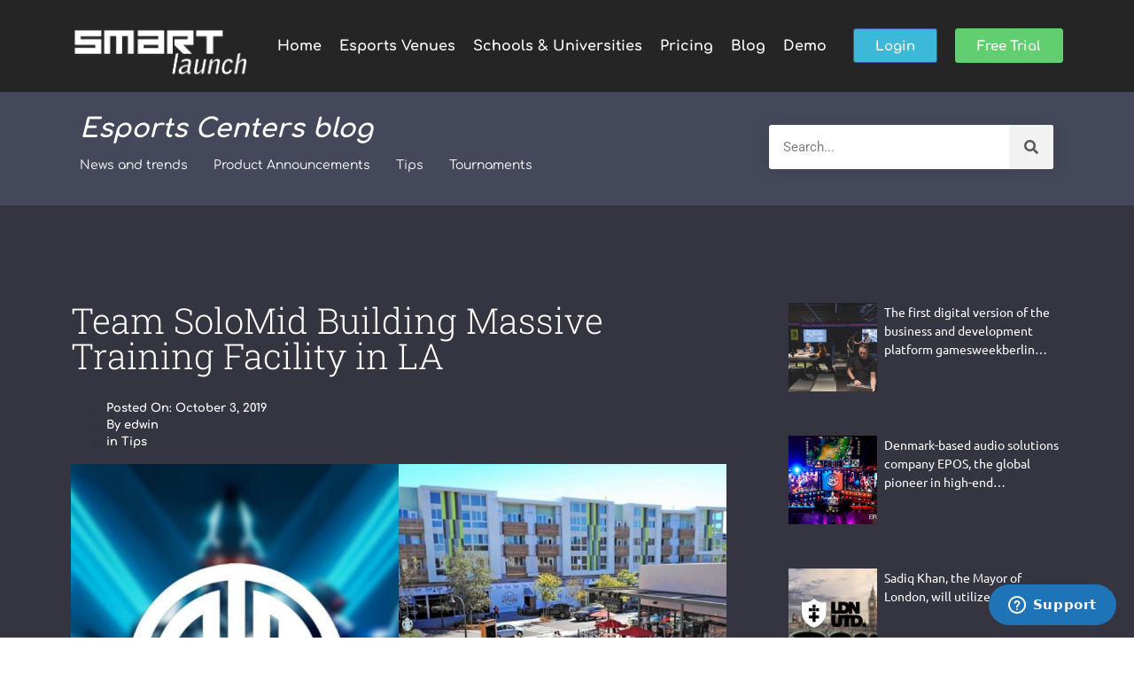

--- FILE ---
content_type: text/css; charset=UTF-8
request_url: https://smartlaunch.com/wp-content/themes/hello-elementor-child/style.css?ver=1.0.0
body_size: 7719
content:
/* 
Theme Name:		Hello Elementor Child
Theme URI:		https://elementor.com/
Description:	Hello Elementor Child is a child theme of Hello Elementor, created by Elementor team
Author:			Elementor Team
Author URI:		https://elementor.com/
Template:		hello-elementor
Version:		1.0.0
Text Domain:	hello-elementor-child
Tags:           flexible-header, custom-colors, custom-menu, custom-logo, editor-style, featured-images, rtl-language-support, threaded-comments, translation-ready
*/
/*
    Add your custom styles here
*/
@charset "UTF-8";

@import "assets/flags/flags.css";

@font-face {
    font-family: 'vox';
    src: url('fonts/voxround-bold-webfont.woff2') format('woff2'),
         url('fonts/voxround-bold-webfont.woff') format('woff');
    font-weight: 800;
    font-style: normal;
}
@font-face {
    font-family: 'vox';
    src: url('fonts/voxround-medium-webfont.woff2') format('woff2'),
         url('fonts/voxround-medium-webfont.woff') format('woff');
    font-weight: 400;
    font-style: normal;
}
@font-face {
    font-family: 'vox';
    src: url('fonts/voxroundwide-light-webfont.woff2') format('woff2'),
         url('fonts/voxroundwide-light-webfont.woff') format('woff');
    font-weight: 300;
    font-style: normal;

}



.navigationheader .navigation {
  height: 70px;
font-family: "Comfortaa", Sans-serif;
}

.navigationheader .brand img{
	max-width: 230px;
}

.navigationheader .brand a,
.navigationheader .brand a:visited {
  color: #ffffff;
  text-decoration: none;
}

.navigationheader .nav-container {
  /*max-width: 1000px;*/
  margin: 0 auto;
  display:flex;
  justify-content: space-between;
}

.navigationheader nav {
  /*float: right;*/
}
.navigationheader nav ul {
  list-style: none;
  margin: 12px 0 0 0;
  padding: 0;
}
.navigationheader nav ul li {
  float: left;
  position: relative;
}
.navigationheader nav ul li a,
.navigationheader nav ul li a:visited {
  display: block;
  padding: 0 15px;
  line-height: 40px;
  color: #ffffff;
  font-weight: bold;
  font-size: 18px;
  text-decoration: none;
}
.navigationheader nav ul li a:hover,
.navigationheader nav ul li a:visited:hover {
  color: #ffffff;
}
.navigationheader nav ul li a:not(:only-child):after,
.navigationheader nav ul li a:visited:not(:only-child):after {
 /* padding-left: 4px;
  content: ' ▾';*/
}
.navigationheader nav ul li ul li {
  min-width: 190px;
  font-weight: 400;
}
.navigationheader nav ul li ul li a {
  padding: 15px;
  line-height: 20px;
  font-weight: 400;
}

.navigationheader .nav-dropdown {
  position: absolute;
  top:50px;
  display: none;
  background:#fff;
  z-index: 1;
  box-shadow: 0 3px 12px rgba(0, 0, 0, 0.15);
}

.navigationheader .nav-dropdown ul li a{
	font-family: "Ubuntu", sans-serif;
    font-size: 14px;
	padding:5px ;
    color: #606060 !important;
}
.navigationheader .nav-dropdown h3{
	font-size: 22px;
    color: #000;
    margin-bottom: 18px;
    text-transform: uppercase;
}
/* Mobile navigation */
.navigationheader .nav-mobile {
  display: none;
  position: absolute;
  top: 0;
  right: 0;
  top: -10px;
  height: 70px;
  width: 70px;
}
.nav-list .elementor-button-wrapper a{
	line-height: 1;	
}
.login-btn{
	margin:0px 20px;
}
.login-btn a{
	color:#fff !important;
}
.signup-btn a{
	color:#fff !important;
}

.navigationheader #nav-toggle {
  position: absolute;
  left: 18px;
  top: 22px;
  cursor: pointer;
  padding: 10px 35px 16px 0px;
}
.navigationheader #nav-toggle span,
.navigationheader #nav-toggle span:before,
.navigationheader #nav-toggle span:after {
  cursor: pointer;
  border-radius: 1px;
  height: 5px;
  width: 35px;
  background: #ffffff;
  position: absolute;
  display: block;
  content: '';
  transition: all 300ms ease-in-out;
}
.navigationheader #nav-toggle span:before {
  top: -10px;
}
.navigationheader #nav-toggle span:after {
  bottom: -10px;
}
.navigationheader #nav-toggle.active span {
  background-color: transparent;
}
.navigationheader #nav-toggle.active span:before, #nav-toggle.active span:after {
  top: 0;
}
.navigationheader #nav-toggle.active span:before {
  transform: rotate(45deg);
}
.navigationheader #nav-toggle.active span:after {
  transform: rotate(-45deg);
}

.navigationheader .nav-dropdown{
	min-width: 700px;
}
.fwsub-menu {
    position: absolute;
    top: 100px;
    background: #fff;
    width: 50%;
    min-height: 238px;
    transition: top .5s, display .5s;
    border-bottom: 1px solid #ccc;
}

.fwsub-menu ul li {
    padding-bottom: 6px;
}
.fwsub-parent > li {
    float: left;
    width: 50%;
    padding-left: 40px;
    padding-right: 10px;
    min-height: 200px;
}
.fwsub-parent li ul li a:hover{
  color:#0074d9 !important;
}
.fwsub-parent{
	padding: 40px 0px !important;
	overflow: hidden;
}

.fwsub-menu ul li a {
    font-family: "Ubuntu", sans-serif;
    font-size: 14px;
    color: #606060;
    text-decoration: none;
}
.fwsub-menu ul {
    list-style: none;
    padding-left: 0px;
    overflow: hidden;
}
.fwsub-menu ul li {
    padding-bottom: 6px;
}
.fwsub-menu ul li a {
    font-family: "Ubuntu", sans-serif;
    font-size: 14px;
    color: #606060;
    text-decoration: none;
}
.fwsub-menu ul li:last-child {
    padding-bottom: 0px;
    border-right: none;
}
.fwsub-parent .menu-grey {
    border-left: 2px solid #ebebeb;
    border-right: 2px solid #ebebeb;
}
.fwsub-parent li a::after{
	content:none !important;
}
.fwsub-parent:before {
    content: "";
    width: 0;
    height: 0;
    border-left: 15px solid transparent;
    border-right: 15px solid transparent;
    border-bottom: 15px solid #fff;
    position: absolute;
    top: -15px;
    left: 10%;
}

article {
  max-width: 1000px;
  margin: 0 auto;
  padding: 10px;
}

ul {
	margin-bottom:.9rem !important;
}

header.page-header {
	display:none
}

ul.instagram-pics {
	padding-left:0
}

ul.instagram-pics li {
	float:left;
	margin-right:5px;
	margin-bottom:5px;
	max-width:calc(20% - 5px);
	list-style:none;
	height:0;
	padding-bottom:calc(20% - 5px);
	overflow:hidden;
}

@media only screen and (min-width: 798px) {
  .pricing-type {
    width:33.33%;
  }
}
.ha-pricing-table-pc {
  color:#54595f;
  font-size:24px;
}

.slform label {
	padding-bottom:5px;
	font-size:0.875rem;
}

.slform .elementor-field-group {
	margin-bottom:20px;
}

.slform .elementor-field {
	border-color:#aaaaaa !important;
}

.slform .elementor-button:not(.elementor-button-disabled):hover {
	background-color:#ffffff !important;
	border-color:#4054b2;
	color:#4054b2;
}

.slform .elementor-button, 
.slform .elementor-button .elementor-button-disabled, 
.slform .elementor-button .elementor-button-disabled:hover {
	margin-top:25px;
	background-color:#4054b2 !important;
	border-color:#4054b2;
}

#slf_info {
	margin-top: -25px;
	margin-bottom: 25px;
	font-size: 0.875rem;
	line-height: 1.5em;
}

#slf_user_information_info {
	color:#545454;
	line-height: 1.75rem;
}

a.sl_header_button_1 {
	background-color:#4054b2 !important;
	border:solid 1px #4054b2;
	color:#ffffff;
}

a.sl_header_button_1:hover, a.sl_header_button_1:active {
	background-color:transparent !important;
	border:solid 1px #ffffff;
	color:#ffffff;
}

a.sl_header_button_2 {
	background-color:#61ce70 !important;
	border:solid 1px #61ce70;
	color:#ffffff;
}

a.sl_header_button_2:hover, a.sl_header_button_2:active {
	background-color:transparent !important;
	border:solid 1px #ffffff;
	color:#ffffff;
}

table.sltable {
	border: 1px solid #d7d7d7;
	font-family: "Comfortaa", cursive;
}

table.sltable tbody>tr:nth-child(odd)>td, table.sltable tbody>tr:nth-child(odd)>th {
	background-color: #eeeeee;
}

table.sltable tbody tr:hover>td, table.sltable tbody tr:hover>th {
	background-color: #eeeeee;
}

table.sltable td, table.sltable th {
	background-color: #eeeeee;
	border: none;
	line-height:1.75rem; 
	font-size:0.875rem;
	padding:5px 25px;
}

table.sltable tr:first-child td, table.sltable tr:first-child th {
	padding-top:15px;
	padding-bottom:15px;
	border-bottom:1px solid #d7d7d7;
}

table.sltable tr:last-child td, table.sltable tr:last-child th {
	padding-bottom:20px;
}

table.sltableinv tbody>tr:nth-child(odd)>td, table.sltableinv tbody>tr:nth-child(odd)>th {
	background-color: unset;
}

table.sltableinv tbody tr:hover>td, table.sltableinv tbody tr:hover>th {
	background-color:unset;
}

table.sltableinv tbody tr td {
	background-color:unset;
	border: 1px solid #ccc;
    padding: 8px 12px;
	font-size:0.85rem;
	font-family: "Comfortaa", cursive;
	color:#333;
}

table.sltableinv th {
	font-size:0.875rem;
	border: 1px solid #ccc;
    padding: 8px 12px;
	font-family: "Comfortaa", cursive;
}

table.sltableinv td a{
	color:#0074d9;
}

tr:nth-child(even) {background-color: #eee;}

table.sltableinv td.align-end, table.sltableinv th.align-end {
	text-align: end;
}

table.sltableinv tr:last-child td, table.sltableinv tr:last-child th {
	border-bottom:1px solid #d7d7d7;
}
.btn-hero{
	background: #3eb8d9;
    color: #fff;
    font-family: "Comfortaa", cursive;
    font-size: 15px;
    line-height: 23px;
    font-weight: bold;
    padding: 11px 35px;
    margin-left: 0px;
    min-height: 43px;
    border-radius: 0px;
}

.btn-hero:hover {
    background: #0042c1;
    color: #fff;
    text-decoration: none;
}

.resellerbtnlist{
	padding-left:0px;
}
.resellerbtnlist li{
	list-style:none;
}
.resellerbtnlist li a{
	background: #0074d9;
    padding: 25px 15px;
    color: #fff;
    text-decoration: none;
    display: block;
	margin-bottom:15px;
	text-transform:uppercase;
}

.resellerbtnlist li a:hover{
	background: #0042c1;
}
.resellertab .elementor-tab-title{
	text-align:center;
	text-transform:uppercase;
}

.resellerdesc li::before {
    content: "\003e";
    text-indent: -15px;
    display: inline-block;
}
.resellerdesc li {
    color: #fff;
	list-style-type: none;
    padding-bottom: 25px;
    padding-left: 20px;
    text-indent: -4px;
}
.resellerdesc{
    background: #4c9de4;
    padding: 20px;
    list-style-type: none;
    margin-bottom: 0px;
}
.social-cicons {
    text-align: center;
    border-top: 1px solid #ccc;
    margin-top: 60px;
}
.social-cicons ul {
    margin-top: -30px;
    display: inline-block;
    background: #fff;
    padding-left: 20px;
    padding-right: 20px;
}
.social-cicons li {
    display: inline-block;
    width: 55px;
    height: 55px;
    border-radius: 50%;
    border: 1px solid #000;
    margin: 0 8px;
}
.social-cicons li i {
    color: #000;
    font-size: 32px;
    line-height: 58px;
    transition: .5s;
}
.social-cicons li:hover i {
    color: #0074d9;
    transition: .5s;
    transform: rotate(360deg);
}

.lfetblogcat{
	font-family: "Comfortaa", Sans-serif;
}
.lfetblogcat ul{
	padding-left:0px;
}
.lfetblogcat ul li:first-child{
	margin-left:0px;
}
.lfetblogcat ul li:first-child a{
	padding-left:0px;
}
.lfetblogcat ul li{
	list-style:none;
	display:inline-block;
	margin: 10px 2px 0px;
}
.lfetblogcat ul li a{
	color:#737373;
	font-size:14px;
	padding: 5px 10px;
}
.lfetblogcat h5{
    font-size: 30px;
    color: #737373;
	font-style: italic;
	margin-bottom: 0px;
    font-weight: bold;
}
.bloglisting h3{
	line-height: 40px !important;
}
/*.bloglisting h3 a{
	font-weight:300 !important;
	line-height: 40px !important;
	font-family: 'Roboto Slab', serif !important;
	color:#737373;
}*/
.bloglisting .elementor-fit-height{
	height:300px !important;
}
.bloglisting .elementor-fit-height img{
	height:300px !important;
	object-fit:cover;
}
/*.bloglisting .elementor-post__excerpt p{
	margin-bottom: 10px;
    font-family: "Ubuntu", sans-serif !important;
}*/
.elementor-post-date{
	color:#000;
	font-weight:600;
	display:block;
	margin-top:10px;
}
.recentblogs .post-grid-inner{
	display:flex;
	align-items:flex-start;
	font-family:Ubuntu, sans-serif;
	font-size:14px;
}
.recentblogs .post-grid-thumbnail{
	line-height:0px;
}
.recentblogs .post-grid-thumbnail{
	flex-shrink:0;
	margin-right:8px;
}
.recentblogs .post-grid-thumbnail img{
	 width: 100px;
    height: 100px;
	object-fit:cover;
}
.bloglisting .page-numbers{
	border:1px solid #000;
	    padding: 8px 16px;
}
.ctrlpnl-menu{
	margin-bottom:0px !important;
	padding-left:0px;
}
.ctrlpnl-menu li{
	list-style:none;
    display: block;
    border-bottom: 2px solid #fff;
	padding: 10px 10px;
    background: #0074d9;
    color: #fff;
    text-align: center;
    text-decoration: none;
    transition: all .5s;
}
.btn-gen {
    font-family: "Ubuntu", sans-serif;
    background: #0074d9;
    padding: 8px 25px;
    color: #fff;
    -webkit-border-radius: 0px;
	font-size:14px;
	border:none;
    -moz-border-radius: 0px;
    -ms-border-radius: 0px;
    border-radius: 0px;
}
.btn-gen:hover, .btn-gen:focus {
    background: #0042c1;
    color: #fff;
    text-decoration: none;
}
.m-b-50{
	margin-bottom:50px;
}
.chng-pass {
	color: #0074d9;
    font-size: 12px;
    padding-left: 5px;
	font-family: "Comfortaa", cursive;
}
.input-acc-custom .elementor-field-textual.elementor-size-md{
	min-height:40px;
	border-radius:0px;
}
.singleblog .elementor-widget-wrap>.elementor-element{
	margin-bottom:0px !important;
}
.singleblog .elementor-post-info__item--type-terms{
	color: #0074d9;
}
.homeposts .hentry{
	padding:20px !important;
	background:#fff;
	box-shadow: 0 2px 20px 0 rgba(0, 0, 0, 0.1);
}
.homeposts .hentry:hover{
	box-shadow: 2px 4px 40px #a9a9a9;
}
.homeposts .elementor-post__read-more{
	font-family: "Ubuntu", sans-serif !important;
    background: #0074d9 !important;
    padding: 8px 18px !important;
    color: #fff !important;
    -webkit-border-radius: 0px !important;
    -moz-border-radius: 0px !important;
	font-size:14px !important;
	font-weight:300 !important;
    -ms-border-radius: 0px !important;
    border-radius: 0px !important;
	display:inline-block !important;
}
.homeposts .elementor-post__read-more:hover{
	background: #0042c1 !important;
    color: #fff !important;
}
.homeposts h3{
	padding-bottom: 20px;
}
.homeposts h3 a{
	padding-bottom: 20px;
    min-height: 87px;
	font-size: 20px;
    color: #000 !important;
	font-family: "Montserrat", sans-serif;
}
.homeposts h3::after {
    content: "";
    border-bottom: 3px solid #0074d9;
    width: 80px;
    padding-top: 20px;
    display: block;
}
.homeposts .elementor-post__excerpt p{
	margin-bottom: 20px !important;
	font-family: "Ubuntu", sans-serif !important; 
	color:#807f7f;
}
.darkHeader .sl_header_button_1:hover{
	color:#000 !important;
	border:1px solid #000 !important;
}
.darkHeader .sl_header_button_2:hover{
	color:#000 !important;
	border:1px solid #000 !important;
}
.darkHeaderblog nav ul li a, .darkHeaderblog nav ul li a:visited{
  color:#333;
}
.darkHeaderblog nav ul li a:hover,
.darkHeaderblog nav ul li a:visited:hover{
  color:#333;
}
.plan-toggle a.active{
  background: #0074D9;
  color:#fff !important;
}
.beta{
  position: relative;
}
.beta::after{
    position: absolute;
    font-size: 11px;
    padding: 3px 7px;
    content: "Beta";
    background-color: #d9534f;
    border-radius: 10px;
    text-transform: uppercase;
    top: 14px;
    right: 30px;
}
@media only screen and (max-width: 1024px) {
	.navigationheader nav ul li a, .navigationheader nav ul li a:visited{padding: 0 10px;}
	.navigationheader .brand img{max-width: 120px;}
	.login-btn {margin: 0px 10px;}
	.navigationheader .nav-list{font-size: 14px;}
	.navigationheader .nav-dropdown {min-width: 500px !important;}
}
@media only screen and (max-width: 798px) {
	.login-btn{margin:5px 0px;}
	.navigationheader .nav-mobile { display: block;}
	.fwsub-parent:before{top:25px;}
	.navigationheader .nav-container{display:block;}
	.navigationheader .brand img{max-width: 180px;}
	.navigationheader nav { width: 100%;  }
	.navigationheader .nav-dropdown{min-width: 200px !important;}
	.fwsub-parent .menu-grey{border:none;}
	.login-btn{margin-right:10px;}
	.signup-btn{margin-right:10px;}
	.darkHeader #nav-toggle span,
	.darkHeader #nav-toggle span:before,
	.darkHeader #nav-toggle span:after {background: #1b1b1b !important; }
	.navigationheader nav ul {display: none; }
	.navigationheader nav ul li {float: none;}
	nav ul li a {padding: 15px;line-height: 20px;}
  .navigationheader nav ul li ul li a { padding-left: 30px;}

  .navigationheader .nav-dropdown { position: static; }
  .nav-dropdown{height: 300px; overflow-y: auto;}
}
@media screen and (min-width: 799px) {
  .navigationheader .nav-list {
    display: block !important;
  }
}

/*leaderboards css start********************/



body.leaderboards .elementor-location-header {
  display: none;
}

#lead h1 {
  font-weight: 800;
  font-size: 80px;
  color: #ffffff!important;
  text-align: left;
}
body.leaderboards {
  font-family: "vox";
  background: black url('assets/images/bg.jpg') no-repeat center center;
  background-size: cover;
  background-attachment: fixed;
  color: white;
}

#teaser {
  position: relative;
}
#teaser-login {
  background: url(assets/images/demologin.png) no-repeat center;
  height: 100%;
  position: absolute;
  z-index: 54;
  left: 0; top: 0;
  width: 100%;
}
#teaservideo {
  box-shadow: 0 10px 20px 0px rgba(0,0,0,.5);
}

#container {
  width: 1500px;
  margin: 150px auto;
}

#cover {
  width: 100%;
  height: 435px;
  position: relative;
  background: grey; text-transform: uppercase;
  display: flex;
  flex-direction: column;
  background: url('../images/slp-cover.jpg') no-repeat center;
}
#cover #gamelogo {
  position: absolute;
  left: 50px;
  top: 50px;
  width: 100px;
  height: 100px;
}
#cover.PUBG {
  background: url('assets/images/leaderboard-local-pubg-cover.jpg') no-repeat center center;
}
#cover.DOTA {
  background: url('assets/images/leaderboard-local-dota2-cover.jpg') no-repeat center center;
}
#cover.PUBG #gamelogo {
  background: url('assets/images/logo-pubg.png') left top no-repeat;
}
#cover.DOTA #gamelogo {
  background: url('assets/images/logo-dota2.png') left top no-repeat;
}
#cover #organizer {
  font-size: 3em;
  margin: auto 0 0 90px;
  line-height: .7;
}
#cover #title {
  font-size: 5em;
  margin: 0 0 auto 90px;
  line-height: 90px;
  font-weight: 300;
}
#cover #dates {
  position: absolute;
  width: 340px;
  height: 110px;
  bottom: 0;
  background: rgba(0,0,0,.75);
  display: flex; padding-top: 10px;
  flex-wrap: wrap;
  left: 50%; transform: translate(-50%, 0);
}
#cover #dates #starts {
  text-align: right;
  border-right: 2px dotted rgba(255,255,255,.1);
  width: 50%; padding-right: 10px;
}
#cover #dates #ends {
  text-align: left;
  width: 50%; padding-left: 10px;
}
#cover #dates .label {
}
#cover #dates .date {
  font-size: 40px;
  line-height: 1;
}
#cover #dates #lastupdated {
  margin-top: auto;
  text-align: center;
  width: 100%;
  line-height: 25px;
  font-size: 13px;
}
#meta, #filter {
  background: rgba(0,0,0,.6);
  display: flex; text-align: center;
  align-items: flex-start; width: 100%;
  margin-bottom: 25px; z-index: 5; position: relative;
  justify-content: space-between;
	padding: 10px 15px;
}
#meta {
  z-index: 6;
}
#filter {
  align-items: center;
}
#filter input, #filter .btn {
	background: none;
	text-shadow: none;
  text-transform: uppercase;
	border: 2px solid rgba(255,255,255,.3);
	color: white;
	line-height: 2.5;
    padding: 0 15px;
    border-radius: 0;
}
#filter .btn {
  display: none;
}
#filter .filter {

}


.stick {
	position: fixed!important;
	left: 0;
	top: 0;
	z-index: 2;
}
#filter .btn:hover, #filter input:focus {
  color: white;
  border: 2px solid rgba(255,255,255,.7);
}
#filter.stick {
	background: black;
	margin: 0;
  z-index: 10;
  left: 50%;
}

#filter.stick:before, #filter.stick:after {
  content: "";
  right: 100%;
  width: 100%;
  height: 100%;
  position: absolute;
  z-index: -1; background: inherit;
}
#filter.stick:after {
  right: auto;
  left: 100%;
}
.entries .entry.loading:before {
	position: absolute;
	left: 0; content: "";
	width: 100%; height: 100%;
	background: black;
	opacity: .75 	;
	z-index: 0;
}
#meta .feature {
  width: 33%;
}
#meta h5 {
  font-size: 20px;
  margin: 20px 0 0;
}
#meta h2 {
  font-size: 45px;
  font-weight: 400;
  margin: 0;
}
#meta p {
    margin: 0 0 20px;
    font-size: 20px;
    padding: 0 30px;
}
#meta .description {
  position: absolute;
  left: 0; width: 100%;
  right: 0; color: #333;
  top: 100%;
  background: white;
  padding: 35px;
  opacity: 0;
  visibility: hidden;
  -webkit-transition: all .2s linear;
  -moz-transition: all .2s linear;
  transition: all .2s linear;
  display: flex;
}
#meta .description table {
  background: #333;
  color: white;
  width: 50%;
}
#meta .description table thead th {
  border-color: black;
}
#meta .description table td, #meta .description table td {
  padding: 0;
  line-height: 2;
  border: 1px solid #5f5f5f;
}
#meta .description table tbody tr:hover > td, #meta .description table tbody tr:hover > th {
  background: initial;
}
#meta .description table tbody>tr:nth-child(odd)>td, #meta .description table tbody>tr:nth-child(odd)>th {
  background: #4a4a4a;
}
#meta .description p {
  text-align: left;
}
#meta .feature:hover {
  background: black;
}
#meta .feature:hover .description {
  opacity: 1; visibility: visible;
}
.filter .back {
  order: 0;
}
.filter .showold {
  order: 2;
}
.filter .showold:not(.show) .show, .filter .showold.show .hide {
  display: none;
}
.filter .filter-games {
  display: flex;
  order: 1;
  align-items: center;
}
.filter .filter-games .label {
  margin-right: 10px;
}
.filter .filter-games label {
  display: inline-block;
  height: 30px;
  margin-left: 10px;
  background-repeat: no-repeat;
  cursor: pointer;
  -webkit-transition: all .3s linear;
  -moz-transition: all .3s linear;
  transition: all .3s linear;
}
.filter .filter-games label.game-pubg {
  width: 50px;
  background-image: url('https://smartlaunch.com/wp-content/plugins/smartlaunch/assets/images/pubg.svg');
}
.filter .filter-games label.game-dota2 {
  width: 30px;
  background-image: url('https://smartlaunch.com/wp-content/plugins/smartlaunch/assets/images/dota2.svg');
}
.filter .filter-games label:not(.show) {
  opacity: .4;
}
.filter .filter-centers {
  line-height: 2;
  margin-left: 10px;
}
#filter button, #meta button {
  line-height: 50px;
  background: black;
  color: white;
  border: none; text-transform: uppercase; font-size: inherit; padding: 0 15px;
}
.filter .filter-centers .center-holder {
  display: flex;
  opacity: 0; visibility: hidden; 
  background: rgba(0,0,0,.9);
  position: absolute;
  top: 100%; margin-top: -15px;
  left: 0; 
  min-width: Calc(100% - 5px);
  z-index: -1;
  padding: 10px 10px;
}
.filter .filter-centers:hover .center-holder {
  opacity: 1;
  visibility: visible;
  height: auto;
}
.filter .filter-centers .center-holder .countries {
  width: 25%;
  display: flex;
  flex-direction: column;
  max-height: 70vh;
  overflow-y: auto;
}
.filter .filter-centers .center-holder .countries .country {
  line-height: 40px;
  border-bottom: 1px solid rgba(255,255,255,.1);
  padding: 0 15px;
  align-items: flex-start; cursor: pointer;
  text-align: left;
  width: 100%;
}
.filter .filter-centers .center-holder .countries .country.selected {
  background: rgba(255,255,255,.15);
}
.filter .filter-centers .center-holder .countries .country .flag-icon {
  margin-right: 7px;
}
.filter .filter-centers .center-holder .centers {
  width: 100%;
  padding-left: 50px;
  display: flex;
  flex-wrap: wrap;
  max-height: 70vh;
  overflow-y: auto;
  place-content: flex-start;
}
.filter .filter-centers .center-holder .centers .center {
  width: Calc(25% - 10px);
  margin-right: 10px;
  line-height: 40px; 
  text-align: left;
  color: inherit;
  border-bottom: 1px solid rgba(255,255,255,.1);
  cursor: pointer;
  display: flex; align-self: flex-start;
  white-space: nowrap;
}
.filter .filter-centers .center-holder .description:not(.show), .filter .filter-centers .center-holder .centers:not(.show), .filter .filter-centers .center-holder .centers .center:not(.show) {
  display: none;
}
.filter .filter-centers .center-holder .description {
  margin: auto;
  font-size: 28px;
  display: flex; align-items: center;
  justify-content: space-around;
}
.filter .filter-centers .center-holder .description .far {
  order: 0;
  margin-right: 10px;
}
.filter .filter-centers .center-holder .description p {
  order: 1;
  margin: 0;
}
.filter .filter-centers .center-holder .centers .center .region {
  margin-right: 5px;
}
.filter .filter-centers .center:last-child {
  border: none;
}
.filter .filter-centers .center:hover {
  background: rgba(0,0,0,.9);
}
#ladder {
  background: rgba(0,0,0,.3); width: 100%;
}
#ladder #headers {
  line-height: 2;
  font-size: 20px;
  display: flex; width: 100%;
  padding: 10px 25px;
  background: rgba(0,0,0,.3);
}
#ladder .header, #ladder .data {
  width: 20%;
  text-align: center;
}
.entry .rank {
  width: 10%;
}
.entry .rank {
  text-align: left;
}
.entry .username {
  width: 100%;
  text-align: left;
}
#headers .header.rank, #ranks .data.rank {
  width: 10%;
}
#headers .header.actions, #ranks .data.actions {
  width: 50px;
}
#ranks .data.actions .btn {
  line-height: 30px;
  width: 30px;
  background: rgba(0,0,0,.5);
  border: none;
  box-shadow: none;
  text-shadow: none;
  padding: 0;
}
#ranks .entry.loaded .data.actions .btn .fa-sync, #ranks .entry:not(.loaded) .data.actions .btn .fa-chart-bar {
  display: inline-block;
}
#ranks .entry.loaded .data.actions .btn .fa-chart-bar, #ranks .entry:not(.loaded) .data.actions .btn .fa-sync {
  display: none;
}
#ranks .data.actions .btn:hover {
  background: rgba(0,0,0,.8);
}
.entry .centerid {
  display: none;
}
.entry .points {
  text-align: right;
}
.entry #ranks {
  display: flex;
  flex-direction: column;
}
#ranks.entries {
  display: flex;
  flex-direction: column;
}
.entries .entry {
  width: 100%; order: 2;
  display: flex;
  cursor: default;
  padding: 0 25px;
  line-height: 50px;
  position: relative;
  -webkit-transition: all .3s linear;
  -moz-transition: all .3s linear;
  transition: all .3s linear;
}
.entries .divide {
  order: 1;
  height: 100px;
  width: 100%;
  display: none; 
}
.entries .entry.highlight, .entries .entry.highlight + .userdata {
  order: 0;
}
.entries .entry.highlight:last-child {
  margin-bottom: 100px;
}
.entries .entry.highlight:after, .entries .entry.highlight + .userdata:after {
  content: "";
  position: absolute;
  left: 0;
  width: 100%;
  z-index: -1;
  background: white;
  height: 100%;
  top: 0;
  opacity: .3;
}
.entries .entry:nth-child(2n) {
  background: rgba(0,0,0,.2);
}
.entries .entry:hover {
  background: rgba(0,0,0,.5);
}
.entries .entry .data {
  position: relative; z-index: 3;
}
.entries .entry .data .myvalue {
  font-size: 24px;
}
.entries .entry .progress.complete {
  background: rgb(51, 155, 59, .30);
}
.entries .entry .data.rank {
  text-align: center;
}
.entries .entry.loading, .entries .entry.loading + .userdata {
  opacity: .7;
}
.entries .entry.userdata {
  padding: 25px;
  background: rgba(0,0,0,.5);
}
.progression {
  width: 100%; display: flex; align-items: flex-end;
  text-align: center;
}
.progression .summary {
  order: 1; max-width: 40%;
  display: flex;
  flex-wrap: wrap; text-align: center;
  justify-content: space-between;
  padding-right: 50px; margin-right: 50px;
  border-right: 1px solid rgba(255,255,255,.3);
}
.progression .summary dl {
  width: 200px;
  max-width: Calc(33% - 20px);
  margin: 10px;
  display: flex; flex-wrap: wrap;
  box-shadow: 0 2px 2px 0 rgba(0,0,0,.14), 0 1px 5px 0 rgba(0,0,0,.12), 0 3px 1px -2px rgba(0,0,0,.2);
  background: #212121;
}
.progression .summary dl dt {
  line-height: 30px; width: 100%;
  background: rgba(255,255,255,.1);
}
.progression .summary dl dd {
  line-height: 50px; margin: 0;
  width: 50%;
}
.progression .summary dl dd .label {
  display: block;
  background: rgba(0,0,0,.25);
  line-height: 2.5;
  font-size: 80%;
}

.progression .summary dl dt + dd {
  border-right: 1px solid rgba(0,0,0,.25);
}

.progression .days {
  display: flex;
  align-items: stretch;
  order: 2;
}

.progression .days .day {
  width: 100%;
  display: flex;
  align-items: center; flex-direction: column;
  flex-wrap: wrap;
  margin-right: 2px;
}
.progression .days .day .label {
  color: white; width: 100%;
  display: flex; cursor: pointer;
  flex-direction: column;
  align-items: center;
  margin-top: 2px;
  box-shadow: 0 2px 2px 0 rgba(0,0,0,.14), 0 1px 5px 0 rgba(0,0,0,.12), 0 3px 1px -2px rgba(0,0,0,.2);
  background: #212121;
}
.progression .days .day .label.selected .month {
  background: #da8406;
}
.progression .days .day .label.selected .date {
  background: #b96e00;
}
.progression .days .day .label .month {
  font-size: 10px;
  line-height: 1.7;
  width: 100%;
  font-weight: 300;
  background: rgba(255,255,255,.1);
}

.progression .days .day .label .date {
  width: 100%; line-height: 1.3;
}
.progression .days .day:hover .label {
  background: black;
}
.progression .days .day .matches {
  display: flex;
  flex-direction: column-reverse;
  width: 100%;
  margin-top: auto;
}
.progression .days .day .matches .match {
  width: 100%;
  background: #212121;
  color: white;
  cursor: pointer;
  line-height: 20px;
  padding: 0; position: relative; z-index: 10;
  border-bottom: 1px solid rgba(0,0,0,.25);
  box-sizing: content-box;
  -webkit-transition: all .1s linear;
  -moz-transition: all .1s linear;
  transition: all .1s linear;
}
.progression .days .day .matches .match:hover {
  background: #333;
  padding: 2px 0;
}
.progression .days .day .matches .match .tipsy {
  position: absolute;
  right: 100%;
  background: inherit;
  padding: 5px;
  font-size: 12px; white-space: nowrap;
  opacity: 0;
  top: 0;
  visibility: hidden;
  box-shadow: 0 2px 2px 0 rgba(0,0,0,.14), 0 1px 5px 0 rgba(0,0,0,.12), 0 3px 1px -2px rgba(0,0,0,.2);
}
.progression .days .day .matches .match:hover .tipsy {
  opacity: 1; visibility: visible;
}
.progression .days .day .matches .match .tipsy dl {
  display: flex; flex-direction: column;
}
.progression .days .day .matches .match .tipsy dl dt {
  line-height: 20px;
  background: rgba(0,0,0,.2); padding: 0 5px;
}
.progression .days .day .matches .match .tipsy dl dd {
  margin: 0 0 5px;
}
.progression .days .day .matches .match.selected {
  background: #da8406;
}
.progression .days .day .matches .match.selected:hover {
  background: #f99e1a;
}
.progression .days .day .matches .match .time {
  font-size: 12px; display: block;
  padding: 0 5px;
}
.progression .days .day .matches .match:not(.selected) {
  line-height: 18px;
}
.progression .days .day .matches .match:not(.selected) .time {
  font-size: 11px;
  line-height: 1.5;
}
.progression .days .day .matches .match.total {
  margin-bottom: 15px;
  padding: 5px 0;
  font-size: 14px;
}
.progression .days .day .matches .match.total:after {
  content: "";
  position: absolute;
  transform: rotate(45deg);
  -webkit-transform: rotate(45deg);
  top: Calc(100% - 5px);
  background: inherit;
  width: 10px;
  height: 10px;
  left: Calc(50% - 5px);
}


#leaderboards {
  display: flex;
  flex-direction: column;
  margin: 50px auto; align-items: center;
  width: 1500px; max-width: 100vw;
}
#leaderboards .leaderboard {
  display: flex;
  width: 1400px; overflow: hidden;
  max-width: 100%; position: relative;
  height: 315px; box-sizing: content-box;
  margin-bottom: 15px; border-radius: 5px;
  box-shadow: 0 5px 5px 0px #00000085;
  background-repeat: no-repeat!important;
}
#leaderboards .leaderboard.hide {
  display: none;
}
#leaderboards .leaderboard.PUBG {
  background: url('assets/images/leaderboard-local-pubg-bg.jpg');
}
#leaderboards .leaderboard.DOTA {
  background: url('assets/images/leaderboard-local-dota2-bg.jpg');
}
#leaderboards .leaderboard.inactive:after {
  content: "FINISHED";
  position: absolute;
  left: 0;
  top: 0;
  background: red;
  color: white;
  padding: 10px 25px;
  font-size: 20px;
  z-index: 1;
}
#leaderboards .leaderboard.inactive:before {
  content: "";
  position: absolute;
  left: 0;
  width: 100%;
  height: 100%;
  background: black;
  opacity: .6;
}
#leaderboards .leaderboards.centerboard .leaderboard-title {
  text-align: center;
  position: relative;
  top: -35px;
  line-height: 70px;
  font-size: 30px;
  background: black;
  text-transform: uppercase;
}
#leaderboards .leaderboards.centerboard {
  padding: 0 20px 20px 20px;
  border: 1px solid rgba(255,255,255,.2);
  margin-top: 70px;
}
#leaderboards .leaderboards.local {
  margin-bottom: 50px;
}
#leaderboards .leaderboard.global {
  border-bottom: 5px solid red;
}
#leaderboards .leaderboard.global .details .readmore {
  border-left: 2px solid red;
  background: #ff00001c;
}
#leaderboards .leaderboard.global .details .readmore:hover {
  background: #ff000030;
}
#leaderboards .leaderboard.local {
  border-bottom: 5px solid yellow;
}
#leaderboards .leaderboard.local.inactive:not(.show) {
	opacity: 0;
	visibility: hidden;
	overflow: hidden;
	height: 0;
	margin: 0;
	border: none;
}
#leaderboards .leaderboard.local.inactive {
  border-bottom: 5px solid #ffff008a;
}
#leaderboards .leaderboard.local .details .readmore {
  border-left: 2px solid yellow;
  background: #ffff0017; margin: 5px 0 0;
}
#leaderboards .leaderboard.local .details .readmore:hover {
  background: #ffff0026;
}
#leaderboards .leaderboard #gamelogo {
  min-width: 70px;
  height: 100%;
  background-color: rgba(0,0,0,.65)!important;
  background-size: 60% auto!important;
}
#leaderboards .leaderboard #gamelogo.PUBG {
  background: url('assets/images/pubg-vertical.png') center center no-repeat;
}
#leaderboards .leaderboard #gamelogo.DOTA {
  background: url('assets/images/dota-vertical.png') center center no-repeat;
}
#leaderboards .leaderboard .details {
  width: 100%; height: 100%;
  padding-left: 50px;
  display: flex; text-transform: uppercase;
  flex-direction: column;
  align-items: flex-start;
}
#leaderboards h1, #leaderboards h2, #leaderboards h3, #leaderboards h4, #leaderboards h5, #leaderboards a {
  color: white; text-transform: uppercase;
}
#leaderboards .leaderboard .details .owner {
  font-size: 25px;
  font-weight: 400;
  margin: 40px 0 0 0;
  background: rgba(0,0,0,.4);
  line-height: 2;
  padding: 0 25px;
}
#leaderboards .leaderboard .details .title {
  font-size: 44px;
  font-weight: 400;
  margin: 5px 0;
  line-height: 1.5;
  background: rgba(0,0,0,.4);
  padding: 0 25px;
}
#leaderboards .leaderboard .details .dates {
  font-size: 16px; font-weight: 400;
  margin: 0; width: 30%; padding: 0 15px;
  display: flex; justify-content: space-between;
}
#leaderboards .leaderboard .details .dates .divider {
  width: 100%;
  height: 2px; margin: auto 0;
  background: black;
}
#leaderboards .leaderboard .details .dates .starts, #leaderboards .leaderboard .details .dates .ends {
  background: rgba(0,0,0,.4);
  margin: 0; white-space: nowrap;
  line-height: 40px;
  padding: 0 10px;
  display: flex;
  align-items: center;
}
#leaderboards .leaderboard .details .dates .label {
  line-height: 33px;
  margin-top: 7px;
}
#leaderboards .leaderboard .details .dates .date {
  font-size: 25px;
  margin-left: 5px;
}
#leaderboards .leaderboard .details .dates .lastupdated {
  margin-top: auto;
  text-align: center;
  width: 100%;
  line-height: 25px;
  font-size: 13px;
}
#leaderboards .leaderboard .details .readmore {
  line-height: 50px;
  font-size: 30px;
  padding: 0 30px;
  display: block;
  background: rgba(0,0,0,.5);
  margin: auto 0 40px 0;
  border-left: 2px solid white;
  cursor: pointer;
}
#leaderboards .leaderboard .placements {
  width: 40%; display: flex; flex-direction: column;
  margin: auto 20px 20px 0;
}
#leaderboards .leaderboard .placements.entries .entry.headers {
  line-height: 50px; font-size: 16px;
  background: rgba(0,0,0,.4);
}
#leaderboards .leaderboard .placements.entries .entry {
  line-height: 30px;
  font-size: 14px;
  padding: 0;
}
#leaderboards .leaderboard .placements .rank {
  width: 25%;
  text-align: center;
}
#leaderboards .leaderboard .placements .points {
  padding: 0 10px;
}

#matches {
  -webkit-transition: all .1s linear;
  -moz-transition: all .1s linear;
  transition: all .1s linear;
  opacity: 0; visibility: hidden;

  position: fixed;
  left: 0; z-index: -5;
  top: 0;
  width: 100vw;
  height: 100vh;
  display: flex;
  justify-content: space-around; align-items: center;
  color: #696969;
  font-family: Helvetica,Helvetica Neue,Arial,sans-serif;
}
#matches.show {
  opacity: 1; z-index: 99;
  visibility: visible;
  background: rgba(0,0,0,.8);
}

#matches.loading .container {
  opacity: 0; visibility: hidden;
}

#matches .container {
  -webkit-transition: all .1s linear;
  -moz-transition: all .1s linear;
  transition: all .1s linear;

  width: 1500px; height: 80vh;
  margin: auto;
  background: rgba(255,255,255,.9);
  overflow-y: auto;
}
#matches .dates {
  display: flex;
  margin: 25px;
  border-radius: 4px;
  overflow: hidden;
  border: 1px solid #cacaca;
  overflow-x: auto;
}
#matches .dates .date {
  width: 100%;
  min-width: 50px;
  line-height: 40px; text-align: center; background: white;
  border-left: 1px solid #cacaca; cursor: pointer;
  border-right: none;
  white-space: nowrap;
}
#matches .dates .date.selected {
  background: #dd8700;
  border-color: #dd8700!important; color: white;
}
#matches .dates .date:first-child {
  border-left: none;
}
#matches .dates .date:last-child {
  border-right: none;
}
#matches .matches {
  display: flex;
  flex-direction: column;
  margin: 0 0 15px;
}

#matches .matches .match {
  display: flex;
  background: #f6f6f6;
  align-items: center;
  -webkit-transition: all .1s linear;
  -moz-transition: all .1s linear;
  transition: all .1s linear;
  opacity: 0; visibility: hidden;
  overflow: hidden; height: 0;
}
#matches .matches .match.show {
  opacity: 1; visibility: visible; height: 80px;
  margin: 10px 25px;
}
#matches .matches .match.win .match-status {
  border-left: 4px solid #7bc476;
}
#matches .matches .match .column {
  height: 100%; display: flex; align-items: center; justify-content: space-around; flex-direction: column; justify-content: space-around; align-items: stretch;
  padding: 0 20px; width: 150px; text-align: center;
}
#matches .matches .match .column .value {
  margin-top: auto; font-size: 20px;
}
#matches .matches .match .column .key {
  margin-bottom: auto;
  font-size: 14px;
}
#matches .matches .match .match-status {
  border-left: 4px solid #cacaca;
  padding-left: 12px;
  width: 100px; text-align: left;
  display: flex; flex-direction: column;
  align-items: stretch;
}

#matches .matches .match .match-status .mode {
  height: 16px;
  background-size: 100% 100%;
  background-repeat: no-repeat;
  margin-top: auto;
  height: 20px;
}
#matches .matches .match .match-status .mode.solo {
  background-image: url('../images/icons/pubg/solo.png');
  width: 20px;
}
#matches .matches .match .match-status .mode.solofpp {
  background-image: url('../images/icons/pubg/solofpp.png');
  width: 53px;
}
#matches .matches .match .match-status .mode.duo {
  background-image: url('../images/icons/pubg/duo.png');
  width: 31px;
}
#matches .matches .match .match-status .mode.duofpp {
  background-image: url('../images/icons/pubg/duofpp.png');
  width: 65px;
}
#matches .matches .match .match-status .mode.squad {
  background-image: url('../images/icons/pubg/squad.png');
  width: 56px;
}
#matches .matches .match .match-status .mode.squadfpp {
  background-image: url('../images/icons/pubg/squadfpp.png');
  width: 89px;
}
#matches .matches .match .match-status .mode.ranked {
  background-image: url('../images/icons/pubg/ranked.png');
  width: 35px;
}
#matches .matches .match .match-status .mode.rankedfpp {
  background-image: url('../images/icons/pubg/rankedfpp.png');
  width: 65px;
}
#matches .matches .match .match-status .age {
  margin-top: auto; line-height: 20px;
}
#matches .matches .match .match-status .time {
  font-size: 12px;
  border-top: 1px solid #cacaca;
  text-align: center;
  padding: 5px 0;
}
#matches .matches .match .match-identity {
  text-align: left;
}
#matches .matches .match .match-rank {
  margin-right: auto; text-align: left;
}
#matches .matches .match .match-rank .value {
  margin: auto 20px;
}
#matches .matches .match .match-rank .value .myrank {
  font-size: 30px;
}
#matches .matches .match .match-kill {
}
#matches .matches .match .match-damage {
}
#matches .matches .match .match-distance {
}
#matches .matches .match .match-more {
  width: 35px;
  background-color: #dbdbdb;
  background-position: center 44px;
  height: 100%;
  display: flex;
  align-items: flex-end; flex-direction: row;
  justify-content: space-around;
  padding-bottom: 10px;
  cursor: pointer;
  
  display: none;
}
.loading .loader {
  opacity: 1; visibility: visible; display: flex; z-index: 10;
}
.loader {
  opacity: 0; visibility: 0;
}
.loader:not(.bar) {
  display: inline-block;
  position: absolute;
  width: 48px;
  height: 10px;
  top: Calc(50% - 4px);
  left: Calc(50% - 24px);
}
.loader:not(.bar) div {
  position: absolute;
  top: 0;
  width: 8px;
  height: 8px;
  border-radius: 50%;
  background: rgba(255,255,255,.9);
  animation-timing-function: cubic-bezier(0, 1, 1, 0);
}
.loader div:nth-child(1) {
  left: 0;
  animation: lds-ellipsis1 0.6s infinite;
}
.loader div:nth-child(2) {
  left: 0;
  animation: lds-ellipsis2 0.6s infinite;
}
.loader div:nth-child(3) {
  left: 20px;
  animation: lds-ellipsis2 0.6s infinite;
}
.loader div:nth-child(4) {
  left: 39px;
  animation: lds-ellipsis3 0.6s infinite;
}
@keyframes lds-ellipsis1 {
  0% {
    transform: scale(0);
  }
  100% {
    transform: scale(1);
  }
}
@keyframes lds-ellipsis3 {
  0% {
    transform: scale(1);
  }
  100% {
    transform: scale(0);
  }
}
@keyframes lds-ellipsis2 {
  0% {
    transform: translate(0, 0);
  }
  100% {
    transform: translate(19px, 0);
  }
}
/* width */
::-webkit-scrollbar, .nicescroll::-webkit-scrollbar {
  width: 10px;
}
/* width */
.nicescroll.small::-webkit-scrollbar {
  width: 5px;
  height: 5px;
}

/* Track */
::-webkit-scrollbar, .nicescroll::-webkit-scrollbar-track {
  background: #f1f1f1; 
}
::-webkit-scrollbar-thumb {
  background: #555;
}
::-webkit-scrollbar-track-piece {
  background: #333;
}
/* Handle */
::-webkit-scrollbar, .nicescroll::-webkit-scrollbar-thumb {
  background: #888; 
}

/* Handle on hover */
::-webkit-scrollbar, .nicescroll::-webkit-scrollbar-thumb:hover {
  background: #555; 
}	
ul {
	margin-bottom:.9rem !important;
}

header.page-header {
	display:none;
}
/*leaderboards css end********************/



/**************Dark css starts here****************/


.elementor-element-f2b3230{
  background-color: #111111;
  color: #fff;  
}
.elementor-element-f2b3230 article{
  background-color: #1B1B1B;
}





















/**************End Dark css starts here****************/

--- FILE ---
content_type: text/css; charset=UTF-8
request_url: https://smartlaunch.com/wp-content/uploads/elementor/css/post-1120.css?ver=1749051928
body_size: -41
content:
.elementor-1120 .elementor-element.elementor-element-751f72b6{margin-top:-210px;margin-bottom:0px;}.elementor-widget-theme-page-title .elementor-heading-title{font-family:var( --e-global-typography-primary-font-family ), Sans-serif;font-weight:var( --e-global-typography-primary-font-weight );color:var( --e-global-color-primary );}.elementor-1120 .elementor-element.elementor-element-1cc73edd{text-align:center;}.elementor-1120 .elementor-element.elementor-element-1cc73edd .elementor-heading-title{font-family:"Comfortaa", Sans-serif;line-height:1.5em;letter-spacing:1px;color:#ffffff;}.elementor-1120 .elementor-element.elementor-element-25cbb6a2 > .elementor-container > .elementor-column > .elementor-widget-wrap{align-content:center;align-items:center;}.elementor-1120 .elementor-element.elementor-element-25cbb6a2{transition:background 0.3s, border 0.3s, border-radius 0.3s, box-shadow 0.3s;margin-top:0px;margin-bottom:0px;padding:10px 0px 0px 0px;}.elementor-1120 .elementor-element.elementor-element-25cbb6a2 > .elementor-background-overlay{transition:background 0.3s, border-radius 0.3s, opacity 0.3s;}@media(max-width:767px){.elementor-1120 .elementor-element.elementor-element-1cc73edd .elementor-heading-title{font-size:2.75rem;line-height:1.2em;}}/* Start custom CSS for section, class: .elementor-element-25cbb6a2 */.elementor-1120 .elementor-element.elementor-element-25cbb6a2.elementor-sticky--effects{ background-color: rgba(37,37,37) !important;
padding-top:10px;
}

.elementor-1120 .elementor-element.elementor-element-25cbb6a2{ transition: background-color 1s ease !important; }

.elementor-1120 .elementor-element.elementor-element-25cbb6a2.elementor-sticky--effects img{ margin-top:5px;
}
.elementor-1120 .elementor-element.elementor-element-25cbb6a2.elementor-sticky--effects nav{ font-size:0.875rem !important;
}


.elementor-1120 .elementor-element.elementor-element-25cbb6a2.darkHeader{
	background:#fff;
	border-bottom: 1px solid #ccc;
}
.elementor-1120 .elementor-element.elementor-element-25cbb6a2.darkHeader nav ul li a{
	color:#000;
}/* End custom CSS */

--- FILE ---
content_type: text/css; charset=UTF-8
request_url: https://smartlaunch.com/wp-content/uploads/elementor/css/post-1143.css?ver=1749051947
body_size: 229
content:
.elementor-1143 .elementor-element.elementor-element-567da31d:not(.elementor-motion-effects-element-type-background), .elementor-1143 .elementor-element.elementor-element-567da31d > .elementor-motion-effects-container > .elementor-motion-effects-layer{background-color:#F5F5F5;}.elementor-1143 .elementor-element.elementor-element-567da31d{transition:background 0.3s, border 0.3s, border-radius 0.3s, box-shadow 0.3s;margin-top:50px;margin-bottom:0px;}.elementor-1143 .elementor-element.elementor-element-567da31d > .elementor-background-overlay{transition:background 0.3s, border-radius 0.3s, opacity 0.3s;}.elementor-1143 .elementor-element.elementor-element-725a0602 > .elementor-container > .elementor-column > .elementor-widget-wrap{align-content:center;align-items:center;}.elementor-widget-search-form input[type="search"].elementor-search-form__input{font-family:var( --e-global-typography-text-font-family ), Sans-serif;font-weight:var( --e-global-typography-text-font-weight );}.elementor-widget-search-form .elementor-search-form__input,
					.elementor-widget-search-form .elementor-search-form__icon,
					.elementor-widget-search-form .elementor-lightbox .dialog-lightbox-close-button,
					.elementor-widget-search-form .elementor-lightbox .dialog-lightbox-close-button:hover,
					.elementor-widget-search-form.elementor-search-form--skin-full_screen input[type="search"].elementor-search-form__input{color:var( --e-global-color-text );fill:var( --e-global-color-text );}.elementor-widget-search-form .elementor-search-form__submit{font-family:var( --e-global-typography-text-font-family ), Sans-serif;font-weight:var( --e-global-typography-text-font-weight );background-color:var( --e-global-color-secondary );}.elementor-1143 .elementor-element.elementor-element-afb7102 .elementor-search-form__container{min-height:50px;box-shadow:0px 2px 20px 0px rgba(0, 0, 0, 0.1);}.elementor-1143 .elementor-element.elementor-element-afb7102 .elementor-search-form__submit{min-width:50px;--e-search-form-submit-text-color:#595959;background-color:#F2F2F2;}body:not(.rtl) .elementor-1143 .elementor-element.elementor-element-afb7102 .elementor-search-form__icon{padding-left:calc(50px / 3);}body.rtl .elementor-1143 .elementor-element.elementor-element-afb7102 .elementor-search-form__icon{padding-right:calc(50px / 3);}.elementor-1143 .elementor-element.elementor-element-afb7102 .elementor-search-form__input, .elementor-1143 .elementor-element.elementor-element-afb7102.elementor-search-form--button-type-text .elementor-search-form__submit{padding-left:calc(50px / 3);padding-right:calc(50px / 3);}.elementor-1143 .elementor-element.elementor-element-afb7102 .elementor-search-form__input,
					.elementor-1143 .elementor-element.elementor-element-afb7102 .elementor-search-form__icon,
					.elementor-1143 .elementor-element.elementor-element-afb7102 .elementor-lightbox .dialog-lightbox-close-button,
					.elementor-1143 .elementor-element.elementor-element-afb7102 .elementor-lightbox .dialog-lightbox-close-button:hover,
					.elementor-1143 .elementor-element.elementor-element-afb7102.elementor-search-form--skin-full_screen input[type="search"].elementor-search-form__input{color:#313131;fill:#313131;}.elementor-1143 .elementor-element.elementor-element-afb7102:not(.elementor-search-form--skin-full_screen) .elementor-search-form__container{background-color:#FFFFFF;border-radius:3px;}.elementor-1143 .elementor-element.elementor-element-afb7102.elementor-search-form--skin-full_screen input[type="search"].elementor-search-form__input{background-color:#FFFFFF;border-radius:3px;}@media(min-width:768px){.elementor-1143 .elementor-element.elementor-element-371e34f9{width:69.422%;}.elementor-1143 .elementor-element.elementor-element-54f65cf6{width:30.528%;}}

--- FILE ---
content_type: text/css; charset=UTF-8
request_url: https://smartlaunch.com/wp-content/uploads/elementor/css/post-1154.css?ver=1749051648
body_size: -169
content:
.elementor-widget-elementor-blog-posts .wpcap-grid-container .wpcap-post .title, .elementor-widget-elementor-blog-posts .wpcap-grid-container .wpcap-post .title > a{font-family:var( --e-global-typography-primary-font-family ), Sans-serif;font-weight:var( --e-global-typography-primary-font-weight );color:var( --e-global-color-secondary );}.elementor-widget-elementor-blog-posts .wpcap-grid-container .wpcap-post .title, .elementor-widget-elementor-blog-posts .wpcap-grid-container .wpcap-post .title > a:hover{color:var( --e-global-color-primary );}.elementor-widget-elementor-blog-posts .wpcap-grid-container .wpcap-post .post-grid-meta span{font-family:var( --e-global-typography-text-font-family ), Sans-serif;font-weight:var( --e-global-typography-text-font-weight );color:var( --e-global-color-text );}.elementor-widget-elementor-blog-posts .wpcap-grid-container .wpcap-post .post-grid-meta span a{color:var( --e-global-color-text );}.elementor-widget-elementor-blog-posts .wpcap-grid-container .wpcap-post .post-grid-excerpt p{font-family:var( --e-global-typography-text-font-family ), Sans-serif;font-weight:var( --e-global-typography-text-font-weight );color:var( --e-global-color-text );}.elementor-widget-elementor-blog-posts .wpcap-grid-container .wpcap-post a.read-more-btn{font-family:var( --e-global-typography-accent-font-family ), Sans-serif;font-weight:var( --e-global-typography-accent-font-weight );color:var( --e-global-color-text );}.elementor-widget-elementor-blog-posts .wpcap-grid-container .wpcap-post a.read-more-btn:hover{color:var( --e-global-color-primary );}.elementor-msie .elementor-1154 .elementor-element.elementor-element-35ee9c1d .elementor-portfolio-item{width:calc( 100% / 1 );}.elementor-1154 .elementor-element.elementor-element-35ee9c1d .post-grid-inner{text-align:left;}.elementor-1154 .elementor-element.elementor-element-35ee9c1d .wpcap-grid-container{grid-column-gap:15px;grid-row-gap:10px;}.elementor-1154 .elementor-element.elementor-element-35ee9c1d .wpcap-grid-container .wpcap-post{border-radius:0px;}.elementor-1154 .elementor-element.elementor-element-35ee9c1d .wpcap-grid-container .wpcap-post .post-grid-excerpt p{font-family:"Ubuntu", Sans-serif;font-size:14px;color:#4C4C4C;}@media(max-width:1024px){.elementor-msie .elementor-1154 .elementor-element.elementor-element-35ee9c1d .elementor-portfolio-item{width:calc( 100% / 2 );}}@media(max-width:767px){.elementor-msie .elementor-1154 .elementor-element.elementor-element-35ee9c1d .elementor-portfolio-item{width:calc( 100% / 1 );}}

--- FILE ---
content_type: application/javascript; charset=UTF-8
request_url: https://smartlaunch.com/wp-content/plugins/wp_wcs/plugin/components/moment/moment.min.js?ver=1.1
body_size: 17711
content:
//! moment.js
//! version : 2.29.4
//! authors : Tim Wood, Iskren Chernev, Moment.js contributors
//! license : MIT
//! momentjs.com
!function(e,t){"object"==typeof exports&&"undefined"!=typeof module?module.exports=t():"function"==typeof define&&define.amd?define(t):e.moment=t()}(this,function(){"use strict";var e,s;function m(){return e.apply(null,arguments)}function a(e){return e instanceof Array||"[object Array]"===Object.prototype.toString.call(e)}function o(e){return null!=e&&"[object Object]"===Object.prototype.toString.call(e)}function c(e,t){return Object.prototype.hasOwnProperty.call(e,t)}function u(e){if(Object.getOwnPropertyNames)return 0===Object.getOwnPropertyNames(e).length;for(var t in e)if(c(e,t))return;return 1}function l(e){return void 0===e}function h(e){return"number"==typeof e||"[object Number]"===Object.prototype.toString.call(e)}function i(e){return e instanceof Date||"[object Date]"===Object.prototype.toString.call(e)}function r(e,t){for(var n=[],s=e.length,i=0;i<s;++i)n.push(t(e[i],i));return n}function d(e,t){for(var n in t)c(t,n)&&(e[n]=t[n]);return c(t,"toString")&&(e.toString=t.toString),c(t,"valueOf")&&(e.valueOf=t.valueOf),e}function f(e,t,n,s){return xt(e,t,n,s,!0).utc()}function _(e){return null==e._pf&&(e._pf={empty:!1,unusedTokens:[],unusedInput:[],overflow:-2,charsLeftOver:0,nullInput:!1,invalidEra:null,invalidMonth:null,invalidFormat:!1,userInvalidated:!1,iso:!1,parsedDateParts:[],era:null,meridiem:null,rfc2822:!1,weekdayMismatch:!1}),e._pf}function y(e){if(null==e._isValid){var t=_(e),n=s.call(t.parsedDateParts,function(e){return null!=e}),n=!isNaN(e._d.getTime())&&t.overflow<0&&!t.empty&&!t.invalidEra&&!t.invalidMonth&&!t.invalidWeekday&&!t.weekdayMismatch&&!t.nullInput&&!t.invalidFormat&&!t.userInvalidated&&(!t.meridiem||t.meridiem&&n);if(e._strict&&(n=n&&0===t.charsLeftOver&&0===t.unusedTokens.length&&void 0===t.bigHour),null!=Object.isFrozen&&Object.isFrozen(e))return n;e._isValid=n}return e._isValid}function g(e){var t=f(NaN);return null!=e?d(_(t),e):_(t).userInvalidated=!0,t}s=Array.prototype.some||function(e){for(var t=Object(this),n=t.length>>>0,s=0;s<n;s++)if(s in t&&e.call(this,t[s],s,t))return!0;return!1};var w=m.momentProperties=[],t=!1;function p(e,t){var n,s,i,r=w.length;if(l(t._isAMomentObject)||(e._isAMomentObject=t._isAMomentObject),l(t._i)||(e._i=t._i),l(t._f)||(e._f=t._f),l(t._l)||(e._l=t._l),l(t._strict)||(e._strict=t._strict),l(t._tzm)||(e._tzm=t._tzm),l(t._isUTC)||(e._isUTC=t._isUTC),l(t._offset)||(e._offset=t._offset),l(t._pf)||(e._pf=_(t)),l(t._locale)||(e._locale=t._locale),0<r)for(n=0;n<r;n++)l(i=t[s=w[n]])||(e[s]=i);return e}function v(e){p(this,e),this._d=new Date(null!=e._d?e._d.getTime():NaN),this.isValid()||(this._d=new Date(NaN)),!1===t&&(t=!0,m.updateOffset(this),t=!1)}function k(e){return e instanceof v||null!=e&&null!=e._isAMomentObject}function M(e){!1===m.suppressDeprecationWarnings&&"undefined"!=typeof console&&console.warn&&console.warn("Deprecation warning: "+e)}function n(r,a){var o=!0;return d(function(){if(null!=m.deprecationHandler&&m.deprecationHandler(null,r),o){for(var e,t,n=[],s=arguments.length,i=0;i<s;i++){if(e="","object"==typeof arguments[i]){for(t in e+="\n["+i+"] ",arguments[0])c(arguments[0],t)&&(e+=t+": "+arguments[0][t]+", ");e=e.slice(0,-2)}else e=arguments[i];n.push(e)}M(r+"\nArguments: "+Array.prototype.slice.call(n).join("")+"\n"+(new Error).stack),o=!1}return a.apply(this,arguments)},a)}var D,S={};function Y(e,t){null!=m.deprecationHandler&&m.deprecationHandler(e,t),S[e]||(M(t),S[e]=!0)}function O(e){return"undefined"!=typeof Function&&e instanceof Function||"[object Function]"===Object.prototype.toString.call(e)}function b(e,t){var n,s=d({},e);for(n in t)c(t,n)&&(o(e[n])&&o(t[n])?(s[n]={},d(s[n],e[n]),d(s[n],t[n])):null!=t[n]?s[n]=t[n]:delete s[n]);for(n in e)c(e,n)&&!c(t,n)&&o(e[n])&&(s[n]=d({},s[n]));return s}function x(e){null!=e&&this.set(e)}m.suppressDeprecationWarnings=!1,m.deprecationHandler=null,D=Object.keys||function(e){var t,n=[];for(t in e)c(e,t)&&n.push(t);return n};function T(e,t,n){var s=""+Math.abs(e),t=t-s.length;return(0<=e?n?"+":"":"-")+Math.pow(10,Math.max(0,t)).toString().substr(1)+s}var N=/(\[[^\[]*\])|(\\)?([Hh]mm(ss)?|Mo|MM?M?M?|Do|DDDo|DD?D?D?|ddd?d?|do?|w[o|w]?|W[o|W]?|Qo?|N{1,5}|YYYYYY|YYYYY|YYYY|YY|y{2,4}|yo?|gg(ggg?)?|GG(GGG?)?|e|E|a|A|hh?|HH?|kk?|mm?|ss?|S{1,9}|x|X|zz?|ZZ?|.)/g,P=/(\[[^\[]*\])|(\\)?(LTS|LT|LL?L?L?|l{1,4})/g,R={},W={};function C(e,t,n,s){var i="string"==typeof s?function(){return this[s]()}:s;e&&(W[e]=i),t&&(W[t[0]]=function(){return T(i.apply(this,arguments),t[1],t[2])}),n&&(W[n]=function(){return this.localeData().ordinal(i.apply(this,arguments),e)})}function U(e,t){return e.isValid()?(t=H(t,e.localeData()),R[t]=R[t]||function(s){for(var e,i=s.match(N),t=0,r=i.length;t<r;t++)W[i[t]]?i[t]=W[i[t]]:i[t]=(e=i[t]).match(/\[[\s\S]/)?e.replace(/^\[|\]$/g,""):e.replace(/\\/g,"");return function(e){for(var t="",n=0;n<r;n++)t+=O(i[n])?i[n].call(e,s):i[n];return t}}(t),R[t](e)):e.localeData().invalidDate()}function H(e,t){var n=5;function s(e){return t.longDateFormat(e)||e}for(P.lastIndex=0;0<=n&&P.test(e);)e=e.replace(P,s),P.lastIndex=0,--n;return e}var F={};function L(e,t){var n=e.toLowerCase();F[n]=F[n+"s"]=F[t]=e}function V(e){return"string"==typeof e?F[e]||F[e.toLowerCase()]:void 0}function G(e){var t,n,s={};for(n in e)c(e,n)&&(t=V(n))&&(s[t]=e[n]);return s}var E={};function A(e,t){E[e]=t}function I(e){return e%4==0&&e%100!=0||e%400==0}function j(e){return e<0?Math.ceil(e)||0:Math.floor(e)}function Z(e){var t=+e,e=0;return 0!=t&&isFinite(t)&&(e=j(t)),e}function z(t,n){return function(e){return null!=e?(q(this,t,e),m.updateOffset(this,n),this):$(this,t)}}function $(e,t){return e.isValid()?e._d["get"+(e._isUTC?"UTC":"")+t]():NaN}function q(e,t,n){e.isValid()&&!isNaN(n)&&("FullYear"===t&&I(e.year())&&1===e.month()&&29===e.date()?(n=Z(n),e._d["set"+(e._isUTC?"UTC":"")+t](n,e.month(),xe(n,e.month()))):e._d["set"+(e._isUTC?"UTC":"")+t](n))}var B,J=/\d/,Q=/\d\d/,X=/\d{3}/,K=/\d{4}/,ee=/[+-]?\d{6}/,te=/\d\d?/,ne=/\d\d\d\d?/,se=/\d\d\d\d\d\d?/,ie=/\d{1,3}/,re=/\d{1,4}/,ae=/[+-]?\d{1,6}/,oe=/\d+/,ue=/[+-]?\d+/,le=/Z|[+-]\d\d:?\d\d/gi,he=/Z|[+-]\d\d(?::?\d\d)?/gi,de=/[0-9]{0,256}['a-z\u00A0-\u05FF\u0700-\uD7FF\uF900-\uFDCF\uFDF0-\uFF07\uFF10-\uFFEF]{1,256}|[\u0600-\u06FF\/]{1,256}(\s*?[\u0600-\u06FF]{1,256}){1,2}/i;function ce(e,n,s){B[e]=O(n)?n:function(e,t){return e&&s?s:n}}function fe(e,t){return c(B,e)?B[e](t._strict,t._locale):new RegExp(me(e.replace("\\","").replace(/\\(\[)|\\(\])|\[([^\]\[]*)\]|\\(.)/g,function(e,t,n,s,i){return t||n||s||i})))}function me(e){return e.replace(/[-\/\\^$*+?.()|[\]{}]/g,"\\$&")}B={};var _e={};function ye(e,n){var t,s,i=n;for("string"==typeof e&&(e=[e]),h(n)&&(i=function(e,t){t[n]=Z(e)}),s=e.length,t=0;t<s;t++)_e[e[t]]=i}function ge(e,i){ye(e,function(e,t,n,s){n._w=n._w||{},i(e,n._w,n,s)})}var we,pe=0,ve=1,ke=2,Me=3,De=4,Se=5,Ye=6,Oe=7,be=8;function xe(e,t){if(isNaN(e)||isNaN(t))return NaN;var n,n=(t%(n=12)+n)%n;return e+=(t-n)/12,1==n?I(e)?29:28:31-n%7%2}we=Array.prototype.indexOf||function(e){for(var t=0;t<this.length;++t)if(this[t]===e)return t;return-1},C("M",["MM",2],"Mo",function(){return this.month()+1}),C("MMM",0,0,function(e){return this.localeData().monthsShort(this,e)}),C("MMMM",0,0,function(e){return this.localeData().months(this,e)}),L("month","M"),A("month",8),ce("M",te),ce("MM",te,Q),ce("MMM",function(e,t){return t.monthsShortRegex(e)}),ce("MMMM",function(e,t){return t.monthsRegex(e)}),ye(["M","MM"],function(e,t){t[ve]=Z(e)-1}),ye(["MMM","MMMM"],function(e,t,n,s){s=n._locale.monthsParse(e,s,n._strict);null!=s?t[ve]=s:_(n).invalidMonth=e});var Te="January_February_March_April_May_June_July_August_September_October_November_December".split("_"),Ne="Jan_Feb_Mar_Apr_May_Jun_Jul_Aug_Sep_Oct_Nov_Dec".split("_"),Pe=/D[oD]?(\[[^\[\]]*\]|\s)+MMMM?/,Re=de,We=de;function Ce(e,t){var n;if(!e.isValid())return e;if("string"==typeof t)if(/^\d+$/.test(t))t=Z(t);else if(!h(t=e.localeData().monthsParse(t)))return e;return n=Math.min(e.date(),xe(e.year(),t)),e._d["set"+(e._isUTC?"UTC":"")+"Month"](t,n),e}function Ue(e){return null!=e?(Ce(this,e),m.updateOffset(this,!0),this):$(this,"Month")}function He(){function e(e,t){return t.length-e.length}for(var t,n=[],s=[],i=[],r=0;r<12;r++)t=f([2e3,r]),n.push(this.monthsShort(t,"")),s.push(this.months(t,"")),i.push(this.months(t,"")),i.push(this.monthsShort(t,""));for(n.sort(e),s.sort(e),i.sort(e),r=0;r<12;r++)n[r]=me(n[r]),s[r]=me(s[r]);for(r=0;r<24;r++)i[r]=me(i[r]);this._monthsRegex=new RegExp("^("+i.join("|")+")","i"),this._monthsShortRegex=this._monthsRegex,this._monthsStrictRegex=new RegExp("^("+s.join("|")+")","i"),this._monthsShortStrictRegex=new RegExp("^("+n.join("|")+")","i")}function Fe(e){return I(e)?366:365}C("Y",0,0,function(){var e=this.year();return e<=9999?T(e,4):"+"+e}),C(0,["YY",2],0,function(){return this.year()%100}),C(0,["YYYY",4],0,"year"),C(0,["YYYYY",5],0,"year"),C(0,["YYYYYY",6,!0],0,"year"),L("year","y"),A("year",1),ce("Y",ue),ce("YY",te,Q),ce("YYYY",re,K),ce("YYYYY",ae,ee),ce("YYYYYY",ae,ee),ye(["YYYYY","YYYYYY"],pe),ye("YYYY",function(e,t){t[pe]=2===e.length?m.parseTwoDigitYear(e):Z(e)}),ye("YY",function(e,t){t[pe]=m.parseTwoDigitYear(e)}),ye("Y",function(e,t){t[pe]=parseInt(e,10)}),m.parseTwoDigitYear=function(e){return Z(e)+(68<Z(e)?1900:2e3)};var Le=z("FullYear",!0);function Ve(e){var t;return e<100&&0<=e?((t=Array.prototype.slice.call(arguments))[0]=e+400,t=new Date(Date.UTC.apply(null,t)),isFinite(t.getUTCFullYear())&&t.setUTCFullYear(e)):t=new Date(Date.UTC.apply(null,arguments)),t}function Ge(e,t,n){n=7+t-n;return n-(7+Ve(e,0,n).getUTCDay()-t)%7-1}function Ee(e,t,n,s,i){var r,i=1+7*(t-1)+(7+n-s)%7+Ge(e,s,i),i=i<=0?Fe(r=e-1)+i:i>Fe(e)?(r=e+1,i-Fe(e)):(r=e,i);return{year:r,dayOfYear:i}}function Ae(e,t,n){var s,i,r=Ge(e.year(),t,n),r=Math.floor((e.dayOfYear()-r-1)/7)+1;return r<1?s=r+Ie(i=e.year()-1,t,n):r>Ie(e.year(),t,n)?(s=r-Ie(e.year(),t,n),i=e.year()+1):(i=e.year(),s=r),{week:s,year:i}}function Ie(e,t,n){var s=Ge(e,t,n),n=Ge(e+1,t,n);return(Fe(e)-s+n)/7}C("w",["ww",2],"wo","week"),C("W",["WW",2],"Wo","isoWeek"),L("week","w"),L("isoWeek","W"),A("week",5),A("isoWeek",5),ce("w",te),ce("ww",te,Q),ce("W",te),ce("WW",te,Q),ge(["w","ww","W","WW"],function(e,t,n,s){t[s.substr(0,1)]=Z(e)});function je(e,t){return e.slice(t,7).concat(e.slice(0,t))}C("d",0,"do","day"),C("dd",0,0,function(e){return this.localeData().weekdaysMin(this,e)}),C("ddd",0,0,function(e){return this.localeData().weekdaysShort(this,e)}),C("dddd",0,0,function(e){return this.localeData().weekdays(this,e)}),C("e",0,0,"weekday"),C("E",0,0,"isoWeekday"),L("day","d"),L("weekday","e"),L("isoWeekday","E"),A("day",11),A("weekday",11),A("isoWeekday",11),ce("d",te),ce("e",te),ce("E",te),ce("dd",function(e,t){return t.weekdaysMinRegex(e)}),ce("ddd",function(e,t){return t.weekdaysShortRegex(e)}),ce("dddd",function(e,t){return t.weekdaysRegex(e)}),ge(["dd","ddd","dddd"],function(e,t,n,s){s=n._locale.weekdaysParse(e,s,n._strict);null!=s?t.d=s:_(n).invalidWeekday=e}),ge(["d","e","E"],function(e,t,n,s){t[s]=Z(e)});var Ze="Sunday_Monday_Tuesday_Wednesday_Thursday_Friday_Saturday".split("_"),ze="Sun_Mon_Tue_Wed_Thu_Fri_Sat".split("_"),$e="Su_Mo_Tu_We_Th_Fr_Sa".split("_"),qe=de,Be=de,Je=de;function Qe(){function e(e,t){return t.length-e.length}for(var t,n,s,i=[],r=[],a=[],o=[],u=0;u<7;u++)s=f([2e3,1]).day(u),t=me(this.weekdaysMin(s,"")),n=me(this.weekdaysShort(s,"")),s=me(this.weekdays(s,"")),i.push(t),r.push(n),a.push(s),o.push(t),o.push(n),o.push(s);i.sort(e),r.sort(e),a.sort(e),o.sort(e),this._weekdaysRegex=new RegExp("^("+o.join("|")+")","i"),this._weekdaysShortRegex=this._weekdaysRegex,this._weekdaysMinRegex=this._weekdaysRegex,this._weekdaysStrictRegex=new RegExp("^("+a.join("|")+")","i"),this._weekdaysShortStrictRegex=new RegExp("^("+r.join("|")+")","i"),this._weekdaysMinStrictRegex=new RegExp("^("+i.join("|")+")","i")}function Xe(){return this.hours()%12||12}function Ke(e,t){C(e,0,0,function(){return this.localeData().meridiem(this.hours(),this.minutes(),t)})}function et(e,t){return t._meridiemParse}C("H",["HH",2],0,"hour"),C("h",["hh",2],0,Xe),C("k",["kk",2],0,function(){return this.hours()||24}),C("hmm",0,0,function(){return""+Xe.apply(this)+T(this.minutes(),2)}),C("hmmss",0,0,function(){return""+Xe.apply(this)+T(this.minutes(),2)+T(this.seconds(),2)}),C("Hmm",0,0,function(){return""+this.hours()+T(this.minutes(),2)}),C("Hmmss",0,0,function(){return""+this.hours()+T(this.minutes(),2)+T(this.seconds(),2)}),Ke("a",!0),Ke("A",!1),L("hour","h"),A("hour",13),ce("a",et),ce("A",et),ce("H",te),ce("h",te),ce("k",te),ce("HH",te,Q),ce("hh",te,Q),ce("kk",te,Q),ce("hmm",ne),ce("hmmss",se),ce("Hmm",ne),ce("Hmmss",se),ye(["H","HH"],Me),ye(["k","kk"],function(e,t,n){e=Z(e);t[Me]=24===e?0:e}),ye(["a","A"],function(e,t,n){n._isPm=n._locale.isPM(e),n._meridiem=e}),ye(["h","hh"],function(e,t,n){t[Me]=Z(e),_(n).bigHour=!0}),ye("hmm",function(e,t,n){var s=e.length-2;t[Me]=Z(e.substr(0,s)),t[De]=Z(e.substr(s)),_(n).bigHour=!0}),ye("hmmss",function(e,t,n){var s=e.length-4,i=e.length-2;t[Me]=Z(e.substr(0,s)),t[De]=Z(e.substr(s,2)),t[Se]=Z(e.substr(i)),_(n).bigHour=!0}),ye("Hmm",function(e,t,n){var s=e.length-2;t[Me]=Z(e.substr(0,s)),t[De]=Z(e.substr(s))}),ye("Hmmss",function(e,t,n){var s=e.length-4,i=e.length-2;t[Me]=Z(e.substr(0,s)),t[De]=Z(e.substr(s,2)),t[Se]=Z(e.substr(i))});var tt=z("Hours",!0);var nt,st={calendar:{sameDay:"[Today at] LT",nextDay:"[Tomorrow at] LT",nextWeek:"dddd [at] LT",lastDay:"[Yesterday at] LT",lastWeek:"[Last] dddd [at] LT",sameElse:"L"},longDateFormat:{LTS:"h:mm:ss A",LT:"h:mm A",L:"MM/DD/YYYY",LL:"MMMM D, YYYY",LLL:"MMMM D, YYYY h:mm A",LLLL:"dddd, MMMM D, YYYY h:mm A"},invalidDate:"Invalid date",ordinal:"%d",dayOfMonthOrdinalParse:/\d{1,2}/,relativeTime:{future:"in %s",past:"%s ago",s:"a few seconds",ss:"%d seconds",m:"a minute",mm:"%d minutes",h:"an hour",hh:"%d hours",d:"a day",dd:"%d days",w:"a week",ww:"%d weeks",M:"a month",MM:"%d months",y:"a year",yy:"%d years"},months:Te,monthsShort:Ne,week:{dow:0,doy:6},weekdays:Ze,weekdaysMin:$e,weekdaysShort:ze,meridiemParse:/[ap]\.?m?\.?/i},it={},rt={};function at(e){return e&&e.toLowerCase().replace("_","-")}function ot(e){for(var t,n,s,i,r=0;r<e.length;){for(t=(i=at(e[r]).split("-")).length,n=(n=at(e[r+1]))?n.split("-"):null;0<t;){if(s=ut(i.slice(0,t).join("-")))return s;if(n&&n.length>=t&&function(e,t){for(var n=Math.min(e.length,t.length),s=0;s<n;s+=1)if(e[s]!==t[s])return s;return n}(i,n)>=t-1)break;t--}r++}return nt}function ut(t){var e;if(void 0===it[t]&&"undefined"!=typeof module&&module&&module.exports&&null!=t.match("^[^/\\\\]*$"))try{e=nt._abbr,require("./locale/"+t),lt(e)}catch(e){it[t]=null}return it[t]}function lt(e,t){return e&&((t=l(t)?dt(e):ht(e,t))?nt=t:"undefined"!=typeof console&&console.warn&&console.warn("Locale "+e+" not found. Did you forget to load it?")),nt._abbr}function ht(e,t){if(null===t)return delete it[e],null;var n,s=st;if(t.abbr=e,null!=it[e])Y("defineLocaleOverride","use moment.updateLocale(localeName, config) to change an existing locale. moment.defineLocale(localeName, config) should only be used for creating a new locale See http://momentjs.com/guides/#/warnings/define-locale/ for more info."),s=it[e]._config;else if(null!=t.parentLocale)if(null!=it[t.parentLocale])s=it[t.parentLocale]._config;else{if(null==(n=ut(t.parentLocale)))return rt[t.parentLocale]||(rt[t.parentLocale]=[]),rt[t.parentLocale].push({name:e,config:t}),null;s=n._config}return it[e]=new x(b(s,t)),rt[e]&&rt[e].forEach(function(e){ht(e.name,e.config)}),lt(e),it[e]}function dt(e){var t;if(e&&e._locale&&e._locale._abbr&&(e=e._locale._abbr),!e)return nt;if(!a(e)){if(t=ut(e))return t;e=[e]}return ot(e)}function ct(e){var t=e._a;return t&&-2===_(e).overflow&&(t=t[ve]<0||11<t[ve]?ve:t[ke]<1||t[ke]>xe(t[pe],t[ve])?ke:t[Me]<0||24<t[Me]||24===t[Me]&&(0!==t[De]||0!==t[Se]||0!==t[Ye])?Me:t[De]<0||59<t[De]?De:t[Se]<0||59<t[Se]?Se:t[Ye]<0||999<t[Ye]?Ye:-1,_(e)._overflowDayOfYear&&(t<pe||ke<t)&&(t=ke),_(e)._overflowWeeks&&-1===t&&(t=Oe),_(e)._overflowWeekday&&-1===t&&(t=be),_(e).overflow=t),e}var ft=/^\s*((?:[+-]\d{6}|\d{4})-(?:\d\d-\d\d|W\d\d-\d|W\d\d|\d\d\d|\d\d))(?:(T| )(\d\d(?::\d\d(?::\d\d(?:[.,]\d+)?)?)?)([+-]\d\d(?::?\d\d)?|\s*Z)?)?$/,mt=/^\s*((?:[+-]\d{6}|\d{4})(?:\d\d\d\d|W\d\d\d|W\d\d|\d\d\d|\d\d|))(?:(T| )(\d\d(?:\d\d(?:\d\d(?:[.,]\d+)?)?)?)([+-]\d\d(?::?\d\d)?|\s*Z)?)?$/,_t=/Z|[+-]\d\d(?::?\d\d)?/,yt=[["YYYYYY-MM-DD",/[+-]\d{6}-\d\d-\d\d/],["YYYY-MM-DD",/\d{4}-\d\d-\d\d/],["GGGG-[W]WW-E",/\d{4}-W\d\d-\d/],["GGGG-[W]WW",/\d{4}-W\d\d/,!1],["YYYY-DDD",/\d{4}-\d{3}/],["YYYY-MM",/\d{4}-\d\d/,!1],["YYYYYYMMDD",/[+-]\d{10}/],["YYYYMMDD",/\d{8}/],["GGGG[W]WWE",/\d{4}W\d{3}/],["GGGG[W]WW",/\d{4}W\d{2}/,!1],["YYYYDDD",/\d{7}/],["YYYYMM",/\d{6}/,!1],["YYYY",/\d{4}/,!1]],gt=[["HH:mm:ss.SSSS",/\d\d:\d\d:\d\d\.\d+/],["HH:mm:ss,SSSS",/\d\d:\d\d:\d\d,\d+/],["HH:mm:ss",/\d\d:\d\d:\d\d/],["HH:mm",/\d\d:\d\d/],["HHmmss.SSSS",/\d\d\d\d\d\d\.\d+/],["HHmmss,SSSS",/\d\d\d\d\d\d,\d+/],["HHmmss",/\d\d\d\d\d\d/],["HHmm",/\d\d\d\d/],["HH",/\d\d/]],wt=/^\/?Date\((-?\d+)/i,pt=/^(?:(Mon|Tue|Wed|Thu|Fri|Sat|Sun),?\s)?(\d{1,2})\s(Jan|Feb|Mar|Apr|May|Jun|Jul|Aug|Sep|Oct|Nov|Dec)\s(\d{2,4})\s(\d\d):(\d\d)(?::(\d\d))?\s(?:(UT|GMT|[ECMP][SD]T)|([Zz])|([+-]\d{4}))$/,vt={UT:0,GMT:0,EDT:-240,EST:-300,CDT:-300,CST:-360,MDT:-360,MST:-420,PDT:-420,PST:-480};function kt(e){var t,n,s,i,r,a,o=e._i,u=ft.exec(o)||mt.exec(o),l=yt.length,o=gt.length;if(u){for(_(e).iso=!0,t=0,n=l;t<n;t++)if(yt[t][1].exec(u[1])){i=yt[t][0],s=!1!==yt[t][2];break}if(null!=i){if(u[3]){for(t=0,n=o;t<n;t++)if(gt[t][1].exec(u[3])){r=(u[2]||" ")+gt[t][0];break}if(null==r)return void(e._isValid=!1)}if(s||null==r){if(u[4]){if(!_t.exec(u[4]))return void(e._isValid=!1);a="Z"}e._f=i+(r||"")+(a||""),Ot(e)}else e._isValid=!1}else e._isValid=!1}else e._isValid=!1}function Mt(e,t,n,s,i,r){i=[function(e){e=parseInt(e,10);{if(e<=49)return 2e3+e;if(e<=999)return 1900+e}return e}(e),Ne.indexOf(t),parseInt(n,10),parseInt(s,10),parseInt(i,10)];return r&&i.push(parseInt(r,10)),i}function Dt(e){var t,n,s,i,r=pt.exec(e._i.replace(/\([^()]*\)|[\n\t]/g," ").replace(/(\s\s+)/g," ").replace(/^\s\s*/,"").replace(/\s\s*$/,""));r?(t=Mt(r[4],r[3],r[2],r[5],r[6],r[7]),n=r[1],s=t,i=e,n&&ze.indexOf(n)!==new Date(s[0],s[1],s[2]).getDay()?(_(i).weekdayMismatch=!0,i._isValid=!1):(e._a=t,e._tzm=(i=r[8],t=r[9],r=r[10],i?vt[i]:t?0:60*(((t=parseInt(r,10))-(r=t%100))/100)+r),e._d=Ve.apply(null,e._a),e._d.setUTCMinutes(e._d.getUTCMinutes()-e._tzm),_(e).rfc2822=!0)):e._isValid=!1}function St(e,t,n){return null!=e?e:null!=t?t:n}function Yt(e){var t,n,s,i,r,a,o,u,l,h,d,c,f=[];if(!e._d){for(r=e,c=new Date(m.now()),n=r._useUTC?[c.getUTCFullYear(),c.getUTCMonth(),c.getUTCDate()]:[c.getFullYear(),c.getMonth(),c.getDate()],e._w&&null==e._a[ke]&&null==e._a[ve]&&(null!=(r=(i=e)._w).GG||null!=r.W||null!=r.E?(l=1,h=4,a=St(r.GG,i._a[pe],Ae(Tt(),1,4).year),o=St(r.W,1),((u=St(r.E,1))<1||7<u)&&(d=!0)):(l=i._locale._week.dow,h=i._locale._week.doy,c=Ae(Tt(),l,h),a=St(r.gg,i._a[pe],c.year),o=St(r.w,c.week),null!=r.d?((u=r.d)<0||6<u)&&(d=!0):null!=r.e?(u=r.e+l,(r.e<0||6<r.e)&&(d=!0)):u=l),o<1||o>Ie(a,l,h)?_(i)._overflowWeeks=!0:null!=d?_(i)._overflowWeekday=!0:(h=Ee(a,o,u,l,h),i._a[pe]=h.year,i._dayOfYear=h.dayOfYear)),null!=e._dayOfYear&&(s=St(e._a[pe],n[pe]),(e._dayOfYear>Fe(s)||0===e._dayOfYear)&&(_(e)._overflowDayOfYear=!0),s=Ve(s,0,e._dayOfYear),e._a[ve]=s.getUTCMonth(),e._a[ke]=s.getUTCDate()),t=0;t<3&&null==e._a[t];++t)e._a[t]=f[t]=n[t];for(;t<7;t++)e._a[t]=f[t]=null==e._a[t]?2===t?1:0:e._a[t];24===e._a[Me]&&0===e._a[De]&&0===e._a[Se]&&0===e._a[Ye]&&(e._nextDay=!0,e._a[Me]=0),e._d=(e._useUTC?Ve:function(e,t,n,s,i,r,a){var o;return e<100&&0<=e?(o=new Date(e+400,t,n,s,i,r,a),isFinite(o.getFullYear())&&o.setFullYear(e)):o=new Date(e,t,n,s,i,r,a),o}).apply(null,f),s=e._useUTC?e._d.getUTCDay():e._d.getDay(),null!=e._tzm&&e._d.setUTCMinutes(e._d.getUTCMinutes()-e._tzm),e._nextDay&&(e._a[Me]=24),e._w&&void 0!==e._w.d&&e._w.d!==s&&(_(e).weekdayMismatch=!0)}}function Ot(e){if(e._f!==m.ISO_8601)if(e._f!==m.RFC_2822){e._a=[],_(e).empty=!0;for(var t,n,s,i,r,a=""+e._i,o=a.length,u=0,l=H(e._f,e._locale).match(N)||[],h=l.length,d=0;d<h;d++)n=l[d],(t=(a.match(fe(n,e))||[])[0])&&(0<(i=a.substr(0,a.indexOf(t))).length&&_(e).unusedInput.push(i),a=a.slice(a.indexOf(t)+t.length),u+=t.length),W[n]?(t?_(e).empty=!1:_(e).unusedTokens.push(n),s=n,r=e,null!=(i=t)&&c(_e,s)&&_e[s](i,r._a,r,s)):e._strict&&!t&&_(e).unusedTokens.push(n);_(e).charsLeftOver=o-u,0<a.length&&_(e).unusedInput.push(a),e._a[Me]<=12&&!0===_(e).bigHour&&0<e._a[Me]&&(_(e).bigHour=void 0),_(e).parsedDateParts=e._a.slice(0),_(e).meridiem=e._meridiem,e._a[Me]=function(e,t,n){if(null==n)return t;return null!=e.meridiemHour?e.meridiemHour(t,n):(null!=e.isPM&&((n=e.isPM(n))&&t<12&&(t+=12),n||12!==t||(t=0)),t)}(e._locale,e._a[Me],e._meridiem),null!==(o=_(e).era)&&(e._a[pe]=e._locale.erasConvertYear(o,e._a[pe])),Yt(e),ct(e)}else Dt(e);else kt(e)}function bt(e){var t=e._i,n=e._f;return e._locale=e._locale||dt(e._l),null===t||void 0===n&&""===t?g({nullInput:!0}):("string"==typeof t&&(e._i=t=e._locale.preparse(t)),k(t)?new v(ct(t)):(i(t)?e._d=t:a(n)?function(e){var t,n,s,i,r,a,o=!1,u=e._f.length;if(0===u)return _(e).invalidFormat=!0,e._d=new Date(NaN);for(i=0;i<u;i++)r=0,a=!1,t=p({},e),null!=e._useUTC&&(t._useUTC=e._useUTC),t._f=e._f[i],Ot(t),y(t)&&(a=!0),r+=_(t).charsLeftOver,r+=10*_(t).unusedTokens.length,_(t).score=r,o?r<s&&(s=r,n=t):(null==s||r<s||a)&&(s=r,n=t,a&&(o=!0));d(e,n||t)}(e):n?Ot(e):l(n=(t=e)._i)?t._d=new Date(m.now()):i(n)?t._d=new Date(n.valueOf()):"string"==typeof n?function(e){var t=wt.exec(e._i);null===t?(kt(e),!1===e._isValid&&(delete e._isValid,Dt(e),!1===e._isValid&&(delete e._isValid,e._strict?e._isValid=!1:m.createFromInputFallback(e)))):e._d=new Date(+t[1])}(t):a(n)?(t._a=r(n.slice(0),function(e){return parseInt(e,10)}),Yt(t)):o(n)?function(e){var t,n;e._d||(n=void 0===(t=G(e._i)).day?t.date:t.day,e._a=r([t.year,t.month,n,t.hour,t.minute,t.second,t.millisecond],function(e){return e&&parseInt(e,10)}),Yt(e))}(t):h(n)?t._d=new Date(n):m.createFromInputFallback(t),y(e)||(e._d=null),e))}function xt(e,t,n,s,i){var r={};return!0!==t&&!1!==t||(s=t,t=void 0),!0!==n&&!1!==n||(s=n,n=void 0),(o(e)&&u(e)||a(e)&&0===e.length)&&(e=void 0),r._isAMomentObject=!0,r._useUTC=r._isUTC=i,r._l=n,r._i=e,r._f=t,r._strict=s,(r=new v(ct(bt(r=r))))._nextDay&&(r.add(1,"d"),r._nextDay=void 0),r}function Tt(e,t,n,s){return xt(e,t,n,s,!1)}m.createFromInputFallback=n("value provided is not in a recognized RFC2822 or ISO format. moment construction falls back to js Date(), which is not reliable across all browsers and versions. Non RFC2822/ISO date formats are discouraged. Please refer to http://momentjs.com/guides/#/warnings/js-date/ for more info.",function(e){e._d=new Date(e._i+(e._useUTC?" UTC":""))}),m.ISO_8601=function(){},m.RFC_2822=function(){};var Nt=n("moment().min is deprecated, use moment.max instead. http://momentjs.com/guides/#/warnings/min-max/",function(){var e=Tt.apply(null,arguments);return this.isValid()&&e.isValid()?e<this?this:e:g()}),Pt=n("moment().max is deprecated, use moment.min instead. http://momentjs.com/guides/#/warnings/min-max/",function(){var e=Tt.apply(null,arguments);return this.isValid()&&e.isValid()?this<e?this:e:g()});function Rt(e,t){var n,s;if(1===t.length&&a(t[0])&&(t=t[0]),!t.length)return Tt();for(n=t[0],s=1;s<t.length;++s)t[s].isValid()&&!t[s][e](n)||(n=t[s]);return n}var Wt=["year","quarter","month","week","day","hour","minute","second","millisecond"];function Ct(e){var t=G(e),n=t.year||0,s=t.quarter||0,i=t.month||0,r=t.week||t.isoWeek||0,a=t.day||0,o=t.hour||0,u=t.minute||0,l=t.second||0,e=t.millisecond||0;this._isValid=function(e){var t,n,s=!1,i=Wt.length;for(t in e)if(c(e,t)&&(-1===we.call(Wt,t)||null!=e[t]&&isNaN(e[t])))return!1;for(n=0;n<i;++n)if(e[Wt[n]]){if(s)return!1;parseFloat(e[Wt[n]])!==Z(e[Wt[n]])&&(s=!0)}return!0}(t),this._milliseconds=+e+1e3*l+6e4*u+1e3*o*60*60,this._days=+a+7*r,this._months=+i+3*s+12*n,this._data={},this._locale=dt(),this._bubble()}function Ut(e){return e instanceof Ct}function Ht(e){return e<0?-1*Math.round(-1*e):Math.round(e)}function Ft(e,n){C(e,0,0,function(){var e=this.utcOffset(),t="+";return e<0&&(e=-e,t="-"),t+T(~~(e/60),2)+n+T(~~e%60,2)})}Ft("Z",":"),Ft("ZZ",""),ce("Z",he),ce("ZZ",he),ye(["Z","ZZ"],function(e,t,n){n._useUTC=!0,n._tzm=Vt(he,e)});var Lt=/([\+\-]|\d\d)/gi;function Vt(e,t){t=(t||"").match(e);return null===t?null:0===(t=60*(e=((t[t.length-1]||[])+"").match(Lt)||["-",0,0])[1]+Z(e[2]))?0:"+"===e[0]?t:-t}function Gt(e,t){var n;return t._isUTC?(n=t.clone(),t=(k(e)||i(e)?e:Tt(e)).valueOf()-n.valueOf(),n._d.setTime(n._d.valueOf()+t),m.updateOffset(n,!1),n):Tt(e).local()}function Et(e){return-Math.round(e._d.getTimezoneOffset())}function At(){return!!this.isValid()&&(this._isUTC&&0===this._offset)}m.updateOffset=function(){};var It=/^(-|\+)?(?:(\d*)[. ])?(\d+):(\d+)(?::(\d+)(\.\d*)?)?$/,jt=/^(-|\+)?P(?:([-+]?[0-9,.]*)Y)?(?:([-+]?[0-9,.]*)M)?(?:([-+]?[0-9,.]*)W)?(?:([-+]?[0-9,.]*)D)?(?:T(?:([-+]?[0-9,.]*)H)?(?:([-+]?[0-9,.]*)M)?(?:([-+]?[0-9,.]*)S)?)?$/;function Zt(e,t){var n,s=e,i=null;return Ut(e)?s={ms:e._milliseconds,d:e._days,M:e._months}:h(e)||!isNaN(+e)?(s={},t?s[t]=+e:s.milliseconds=+e):(i=It.exec(e))?(n="-"===i[1]?-1:1,s={y:0,d:Z(i[ke])*n,h:Z(i[Me])*n,m:Z(i[De])*n,s:Z(i[Se])*n,ms:Z(Ht(1e3*i[Ye]))*n}):(i=jt.exec(e))?(n="-"===i[1]?-1:1,s={y:zt(i[2],n),M:zt(i[3],n),w:zt(i[4],n),d:zt(i[5],n),h:zt(i[6],n),m:zt(i[7],n),s:zt(i[8],n)}):null==s?s={}:"object"==typeof s&&("from"in s||"to"in s)&&(n=function(e,t){var n;if(!e.isValid()||!t.isValid())return{milliseconds:0,months:0};t=Gt(t,e),e.isBefore(t)?n=$t(e,t):((n=$t(t,e)).milliseconds=-n.milliseconds,n.months=-n.months);return n}(Tt(s.from),Tt(s.to)),(s={}).ms=n.milliseconds,s.M=n.months),s=new Ct(s),Ut(e)&&c(e,"_locale")&&(s._locale=e._locale),Ut(e)&&c(e,"_isValid")&&(s._isValid=e._isValid),s}function zt(e,t){e=e&&parseFloat(e.replace(",","."));return(isNaN(e)?0:e)*t}function $t(e,t){var n={};return n.months=t.month()-e.month()+12*(t.year()-e.year()),e.clone().add(n.months,"M").isAfter(t)&&--n.months,n.milliseconds=+t-+e.clone().add(n.months,"M"),n}function qt(s,i){return function(e,t){var n;return null===t||isNaN(+t)||(Y(i,"moment()."+i+"(period, number) is deprecated. Please use moment()."+i+"(number, period). See http://momentjs.com/guides/#/warnings/add-inverted-param/ for more info."),n=e,e=t,t=n),Bt(this,Zt(e,t),s),this}}function Bt(e,t,n,s){var i=t._milliseconds,r=Ht(t._days),t=Ht(t._months);e.isValid()&&(s=null==s||s,t&&Ce(e,$(e,"Month")+t*n),r&&q(e,"Date",$(e,"Date")+r*n),i&&e._d.setTime(e._d.valueOf()+i*n),s&&m.updateOffset(e,r||t))}Zt.fn=Ct.prototype,Zt.invalid=function(){return Zt(NaN)};var Jt=qt(1,"add"),de=qt(-1,"subtract");function Qt(e){return"string"==typeof e||e instanceof String}function Xt(e){return k(e)||i(e)||Qt(e)||h(e)||function(t){var e=a(t),n=!1;e&&(n=0===t.filter(function(e){return!h(e)&&Qt(t)}).length);return e&&n}(e)||function(e){var t,n,s=o(e)&&!u(e),i=!1,r=["years","year","y","months","month","M","days","day","d","dates","date","D","hours","hour","h","minutes","minute","m","seconds","second","s","milliseconds","millisecond","ms"],a=r.length;for(t=0;t<a;t+=1)n=r[t],i=i||c(e,n);return s&&i}(e)||null==e}function Kt(e,t){if(e.date()<t.date())return-Kt(t,e);var n=12*(t.year()-e.year())+(t.month()-e.month()),s=e.clone().add(n,"months"),s=t-s<0?(t-s)/(s-e.clone().add(n-1,"months")):(t-s)/(e.clone().add(1+n,"months")-s);return-(n+s)||0}function en(e){return void 0===e?this._locale._abbr:(null!=(e=dt(e))&&(this._locale=e),this)}m.defaultFormat="YYYY-MM-DDTHH:mm:ssZ",m.defaultFormatUtc="YYYY-MM-DDTHH:mm:ss[Z]";ne=n("moment().lang() is deprecated. Instead, use moment().localeData() to get the language configuration. Use moment().locale() to change languages.",function(e){return void 0===e?this.localeData():this.locale(e)});function tn(){return this._locale}var nn=126227808e5;function sn(e,t){return(e%t+t)%t}function rn(e,t,n){return e<100&&0<=e?new Date(e+400,t,n)-nn:new Date(e,t,n).valueOf()}function an(e,t,n){return e<100&&0<=e?Date.UTC(e+400,t,n)-nn:Date.UTC(e,t,n)}function on(e,t){return t.erasAbbrRegex(e)}function un(){for(var e=[],t=[],n=[],s=[],i=this.eras(),r=0,a=i.length;r<a;++r)t.push(me(i[r].name)),e.push(me(i[r].abbr)),n.push(me(i[r].narrow)),s.push(me(i[r].name)),s.push(me(i[r].abbr)),s.push(me(i[r].narrow));this._erasRegex=new RegExp("^("+s.join("|")+")","i"),this._erasNameRegex=new RegExp("^("+t.join("|")+")","i"),this._erasAbbrRegex=new RegExp("^("+e.join("|")+")","i"),this._erasNarrowRegex=new RegExp("^("+n.join("|")+")","i")}function ln(e,t){C(0,[e,e.length],0,t)}function hn(e,t,n,s,i){var r;return null==e?Ae(this,s,i).year:((r=Ie(e,s,i))<t&&(t=r),function(e,t,n,s,i){i=Ee(e,t,n,s,i),i=Ve(i.year,0,i.dayOfYear);return this.year(i.getUTCFullYear()),this.month(i.getUTCMonth()),this.date(i.getUTCDate()),this}.call(this,e,t,n,s,i))}C("N",0,0,"eraAbbr"),C("NN",0,0,"eraAbbr"),C("NNN",0,0,"eraAbbr"),C("NNNN",0,0,"eraName"),C("NNNNN",0,0,"eraNarrow"),C("y",["y",1],"yo","eraYear"),C("y",["yy",2],0,"eraYear"),C("y",["yyy",3],0,"eraYear"),C("y",["yyyy",4],0,"eraYear"),ce("N",on),ce("NN",on),ce("NNN",on),ce("NNNN",function(e,t){return t.erasNameRegex(e)}),ce("NNNNN",function(e,t){return t.erasNarrowRegex(e)}),ye(["N","NN","NNN","NNNN","NNNNN"],function(e,t,n,s){s=n._locale.erasParse(e,s,n._strict);s?_(n).era=s:_(n).invalidEra=e}),ce("y",oe),ce("yy",oe),ce("yyy",oe),ce("yyyy",oe),ce("yo",function(e,t){return t._eraYearOrdinalRegex||oe}),ye(["y","yy","yyy","yyyy"],pe),ye(["yo"],function(e,t,n,s){var i;n._locale._eraYearOrdinalRegex&&(i=e.match(n._locale._eraYearOrdinalRegex)),n._locale.eraYearOrdinalParse?t[pe]=n._locale.eraYearOrdinalParse(e,i):t[pe]=parseInt(e,10)}),C(0,["gg",2],0,function(){return this.weekYear()%100}),C(0,["GG",2],0,function(){return this.isoWeekYear()%100}),ln("gggg","weekYear"),ln("ggggg","weekYear"),ln("GGGG","isoWeekYear"),ln("GGGGG","isoWeekYear"),L("weekYear","gg"),L("isoWeekYear","GG"),A("weekYear",1),A("isoWeekYear",1),ce("G",ue),ce("g",ue),ce("GG",te,Q),ce("gg",te,Q),ce("GGGG",re,K),ce("gggg",re,K),ce("GGGGG",ae,ee),ce("ggggg",ae,ee),ge(["gggg","ggggg","GGGG","GGGGG"],function(e,t,n,s){t[s.substr(0,2)]=Z(e)}),ge(["gg","GG"],function(e,t,n,s){t[s]=m.parseTwoDigitYear(e)}),C("Q",0,"Qo","quarter"),L("quarter","Q"),A("quarter",7),ce("Q",J),ye("Q",function(e,t){t[ve]=3*(Z(e)-1)}),C("D",["DD",2],"Do","date"),L("date","D"),A("date",9),ce("D",te),ce("DD",te,Q),ce("Do",function(e,t){return e?t._dayOfMonthOrdinalParse||t._ordinalParse:t._dayOfMonthOrdinalParseLenient}),ye(["D","DD"],ke),ye("Do",function(e,t){t[ke]=Z(e.match(te)[0])});se=z("Date",!0);C("DDD",["DDDD",3],"DDDo","dayOfYear"),L("dayOfYear","DDD"),A("dayOfYear",4),ce("DDD",ie),ce("DDDD",X),ye(["DDD","DDDD"],function(e,t,n){n._dayOfYear=Z(e)}),C("m",["mm",2],0,"minute"),L("minute","m"),A("minute",14),ce("m",te),ce("mm",te,Q),ye(["m","mm"],De);Te=z("Minutes",!1);C("s",["ss",2],0,"second"),L("second","s"),A("second",15),ce("s",te),ce("ss",te,Q),ye(["s","ss"],Se);var dn,Ze=z("Seconds",!1);for(C("S",0,0,function(){return~~(this.millisecond()/100)}),C(0,["SS",2],0,function(){return~~(this.millisecond()/10)}),C(0,["SSS",3],0,"millisecond"),C(0,["SSSS",4],0,function(){return 10*this.millisecond()}),C(0,["SSSSS",5],0,function(){return 100*this.millisecond()}),C(0,["SSSSSS",6],0,function(){return 1e3*this.millisecond()}),C(0,["SSSSSSS",7],0,function(){return 1e4*this.millisecond()}),C(0,["SSSSSSSS",8],0,function(){return 1e5*this.millisecond()}),C(0,["SSSSSSSSS",9],0,function(){return 1e6*this.millisecond()}),L("millisecond","ms"),A("millisecond",16),ce("S",ie,J),ce("SS",ie,Q),ce("SSS",ie,X),dn="SSSS";dn.length<=9;dn+="S")ce(dn,oe);function cn(e,t){t[Ye]=Z(1e3*("0."+e))}for(dn="S";dn.length<=9;dn+="S")ye(dn,cn);$e=z("Milliseconds",!1),C("z",0,0,"zoneAbbr"),C("zz",0,0,"zoneName");re=v.prototype;function fn(e){return e}re.add=Jt,re.calendar=function(e,t){1===arguments.length&&(arguments[0]?Xt(arguments[0])?(e=arguments[0],t=void 0):function(e){for(var t=o(e)&&!u(e),n=!1,s=["sameDay","nextDay","lastDay","nextWeek","lastWeek","sameElse"],i=0;i<s.length;i+=1)n=n||c(e,s[i]);return t&&n}(arguments[0])&&(t=arguments[0],e=void 0):t=e=void 0);var n=e||Tt(),e=Gt(n,this).startOf("day"),e=m.calendarFormat(this,e)||"sameElse",t=t&&(O(t[e])?t[e].call(this,n):t[e]);return this.format(t||this.localeData().calendar(e,this,Tt(n)))},re.clone=function(){return new v(this)},re.diff=function(e,t,n){var s,i,r;if(!this.isValid())return NaN;if(!(s=Gt(e,this)).isValid())return NaN;switch(i=6e4*(s.utcOffset()-this.utcOffset()),t=V(t)){case"year":r=Kt(this,s)/12;break;case"month":r=Kt(this,s);break;case"quarter":r=Kt(this,s)/3;break;case"second":r=(this-s)/1e3;break;case"minute":r=(this-s)/6e4;break;case"hour":r=(this-s)/36e5;break;case"day":r=(this-s-i)/864e5;break;case"week":r=(this-s-i)/6048e5;break;default:r=this-s}return n?r:j(r)},re.endOf=function(e){var t,n;if(void 0===(e=V(e))||"millisecond"===e||!this.isValid())return this;switch(n=this._isUTC?an:rn,e){case"year":t=n(this.year()+1,0,1)-1;break;case"quarter":t=n(this.year(),this.month()-this.month()%3+3,1)-1;break;case"month":t=n(this.year(),this.month()+1,1)-1;break;case"week":t=n(this.year(),this.month(),this.date()-this.weekday()+7)-1;break;case"isoWeek":t=n(this.year(),this.month(),this.date()-(this.isoWeekday()-1)+7)-1;break;case"day":case"date":t=n(this.year(),this.month(),this.date()+1)-1;break;case"hour":t=this._d.valueOf(),t+=36e5-sn(t+(this._isUTC?0:6e4*this.utcOffset()),36e5)-1;break;case"minute":t=this._d.valueOf(),t+=6e4-sn(t,6e4)-1;break;case"second":t=this._d.valueOf(),t+=1e3-sn(t,1e3)-1}return this._d.setTime(t),m.updateOffset(this,!0),this},re.format=function(e){return e=e||(this.isUtc()?m.defaultFormatUtc:m.defaultFormat),e=U(this,e),this.localeData().postformat(e)},re.from=function(e,t){return this.isValid()&&(k(e)&&e.isValid()||Tt(e).isValid())?Zt({to:this,from:e}).locale(this.locale()).humanize(!t):this.localeData().invalidDate()},re.fromNow=function(e){return this.from(Tt(),e)},re.to=function(e,t){return this.isValid()&&(k(e)&&e.isValid()||Tt(e).isValid())?Zt({from:this,to:e}).locale(this.locale()).humanize(!t):this.localeData().invalidDate()},re.toNow=function(e){return this.to(Tt(),e)},re.get=function(e){return O(this[e=V(e)])?this[e]():this},re.invalidAt=function(){return _(this).overflow},re.isAfter=function(e,t){return e=k(e)?e:Tt(e),!(!this.isValid()||!e.isValid())&&("millisecond"===(t=V(t)||"millisecond")?this.valueOf()>e.valueOf():e.valueOf()<this.clone().startOf(t).valueOf())},re.isBefore=function(e,t){return e=k(e)?e:Tt(e),!(!this.isValid()||!e.isValid())&&("millisecond"===(t=V(t)||"millisecond")?this.valueOf()<e.valueOf():this.clone().endOf(t).valueOf()<e.valueOf())},re.isBetween=function(e,t,n,s){return e=k(e)?e:Tt(e),t=k(t)?t:Tt(t),!!(this.isValid()&&e.isValid()&&t.isValid())&&(("("===(s=s||"()")[0]?this.isAfter(e,n):!this.isBefore(e,n))&&(")"===s[1]?this.isBefore(t,n):!this.isAfter(t,n)))},re.isSame=function(e,t){return e=k(e)?e:Tt(e),!(!this.isValid()||!e.isValid())&&("millisecond"===(t=V(t)||"millisecond")?this.valueOf()===e.valueOf():(e=e.valueOf(),this.clone().startOf(t).valueOf()<=e&&e<=this.clone().endOf(t).valueOf()))},re.isSameOrAfter=function(e,t){return this.isSame(e,t)||this.isAfter(e,t)},re.isSameOrBefore=function(e,t){return this.isSame(e,t)||this.isBefore(e,t)},re.isValid=function(){return y(this)},re.lang=ne,re.locale=en,re.localeData=tn,re.max=Pt,re.min=Nt,re.parsingFlags=function(){return d({},_(this))},re.set=function(e,t){if("object"==typeof e)for(var n=function(e){var t,n=[];for(t in e)c(e,t)&&n.push({unit:t,priority:E[t]});return n.sort(function(e,t){return e.priority-t.priority}),n}(e=G(e)),s=n.length,i=0;i<s;i++)this[n[i].unit](e[n[i].unit]);else if(O(this[e=V(e)]))return this[e](t);return this},re.startOf=function(e){var t,n;if(void 0===(e=V(e))||"millisecond"===e||!this.isValid())return this;switch(n=this._isUTC?an:rn,e){case"year":t=n(this.year(),0,1);break;case"quarter":t=n(this.year(),this.month()-this.month()%3,1);break;case"month":t=n(this.year(),this.month(),1);break;case"week":t=n(this.year(),this.month(),this.date()-this.weekday());break;case"isoWeek":t=n(this.year(),this.month(),this.date()-(this.isoWeekday()-1));break;case"day":case"date":t=n(this.year(),this.month(),this.date());break;case"hour":t=this._d.valueOf(),t-=sn(t+(this._isUTC?0:6e4*this.utcOffset()),36e5);break;case"minute":t=this._d.valueOf(),t-=sn(t,6e4);break;case"second":t=this._d.valueOf(),t-=sn(t,1e3)}return this._d.setTime(t),m.updateOffset(this,!0),this},re.subtract=de,re.toArray=function(){var e=this;return[e.year(),e.month(),e.date(),e.hour(),e.minute(),e.second(),e.millisecond()]},re.toObject=function(){var e=this;return{years:e.year(),months:e.month(),date:e.date(),hours:e.hours(),minutes:e.minutes(),seconds:e.seconds(),milliseconds:e.milliseconds()}},re.toDate=function(){return new Date(this.valueOf())},re.toISOString=function(e){if(!this.isValid())return null;var t=!0!==e;return(e=t?this.clone().utc():this).year()<0||9999<e.year()?U(e,t?"YYYYYY-MM-DD[T]HH:mm:ss.SSS[Z]":"YYYYYY-MM-DD[T]HH:mm:ss.SSSZ"):O(Date.prototype.toISOString)?t?this.toDate().toISOString():new Date(this.valueOf()+60*this.utcOffset()*1e3).toISOString().replace("Z",U(e,"Z")):U(e,t?"YYYY-MM-DD[T]HH:mm:ss.SSS[Z]":"YYYY-MM-DD[T]HH:mm:ss.SSSZ")},re.inspect=function(){if(!this.isValid())return"moment.invalid(/* "+this._i+" */)";var e,t="moment",n="";return this.isLocal()||(t=0===this.utcOffset()?"moment.utc":"moment.parseZone",n="Z"),e="["+t+'("]',t=0<=this.year()&&this.year()<=9999?"YYYY":"YYYYYY",n=n+'[")]',this.format(e+t+"-MM-DD[T]HH:mm:ss.SSS"+n)},"undefined"!=typeof Symbol&&null!=Symbol.for&&(re[Symbol.for("nodejs.util.inspect.custom")]=function(){return"Moment<"+this.format()+">"}),re.toJSON=function(){return this.isValid()?this.toISOString():null},re.toString=function(){return this.clone().locale("en").format("ddd MMM DD YYYY HH:mm:ss [GMT]ZZ")},re.unix=function(){return Math.floor(this.valueOf()/1e3)},re.valueOf=function(){return this._d.valueOf()-6e4*(this._offset||0)},re.creationData=function(){return{input:this._i,format:this._f,locale:this._locale,isUTC:this._isUTC,strict:this._strict}},re.eraName=function(){for(var e,t=this.localeData().eras(),n=0,s=t.length;n<s;++n){if(e=this.clone().startOf("day").valueOf(),t[n].since<=e&&e<=t[n].until)return t[n].name;if(t[n].until<=e&&e<=t[n].since)return t[n].name}return""},re.eraNarrow=function(){for(var e,t=this.localeData().eras(),n=0,s=t.length;n<s;++n){if(e=this.clone().startOf("day").valueOf(),t[n].since<=e&&e<=t[n].until)return t[n].narrow;if(t[n].until<=e&&e<=t[n].since)return t[n].narrow}return""},re.eraAbbr=function(){for(var e,t=this.localeData().eras(),n=0,s=t.length;n<s;++n){if(e=this.clone().startOf("day").valueOf(),t[n].since<=e&&e<=t[n].until)return t[n].abbr;if(t[n].until<=e&&e<=t[n].since)return t[n].abbr}return""},re.eraYear=function(){for(var e,t,n=this.localeData().eras(),s=0,i=n.length;s<i;++s)if(e=n[s].since<=n[s].until?1:-1,t=this.clone().startOf("day").valueOf(),n[s].since<=t&&t<=n[s].until||n[s].until<=t&&t<=n[s].since)return(this.year()-m(n[s].since).year())*e+n[s].offset;return this.year()},re.year=Le,re.isLeapYear=function(){return I(this.year())},re.weekYear=function(e){return hn.call(this,e,this.week(),this.weekday(),this.localeData()._week.dow,this.localeData()._week.doy)},re.isoWeekYear=function(e){return hn.call(this,e,this.isoWeek(),this.isoWeekday(),1,4)},re.quarter=re.quarters=function(e){return null==e?Math.ceil((this.month()+1)/3):this.month(3*(e-1)+this.month()%3)},re.month=Ue,re.daysInMonth=function(){return xe(this.year(),this.month())},re.week=re.weeks=function(e){var t=this.localeData().week(this);return null==e?t:this.add(7*(e-t),"d")},re.isoWeek=re.isoWeeks=function(e){var t=Ae(this,1,4).week;return null==e?t:this.add(7*(e-t),"d")},re.weeksInYear=function(){var e=this.localeData()._week;return Ie(this.year(),e.dow,e.doy)},re.weeksInWeekYear=function(){var e=this.localeData()._week;return Ie(this.weekYear(),e.dow,e.doy)},re.isoWeeksInYear=function(){return Ie(this.year(),1,4)},re.isoWeeksInISOWeekYear=function(){return Ie(this.isoWeekYear(),1,4)},re.date=se,re.day=re.days=function(e){if(!this.isValid())return null!=e?this:NaN;var t,n,s=this._isUTC?this._d.getUTCDay():this._d.getDay();return null!=e?(t=e,n=this.localeData(),e="string"!=typeof t?t:isNaN(t)?"number"==typeof(t=n.weekdaysParse(t))?t:null:parseInt(t,10),this.add(e-s,"d")):s},re.weekday=function(e){if(!this.isValid())return null!=e?this:NaN;var t=(this.day()+7-this.localeData()._week.dow)%7;return null==e?t:this.add(e-t,"d")},re.isoWeekday=function(e){if(!this.isValid())return null!=e?this:NaN;if(null==e)return this.day()||7;var t=(t=e,e=this.localeData(),"string"==typeof t?e.weekdaysParse(t)%7||7:isNaN(t)?null:t);return this.day(this.day()%7?t:t-7)},re.dayOfYear=function(e){var t=Math.round((this.clone().startOf("day")-this.clone().startOf("year"))/864e5)+1;return null==e?t:this.add(e-t,"d")},re.hour=re.hours=tt,re.minute=re.minutes=Te,re.second=re.seconds=Ze,re.millisecond=re.milliseconds=$e,re.utcOffset=function(e,t,n){var s,i=this._offset||0;if(!this.isValid())return null!=e?this:NaN;if(null==e)return this._isUTC?i:Et(this);if("string"==typeof e){if(null===(e=Vt(he,e)))return this}else Math.abs(e)<16&&!n&&(e*=60);return!this._isUTC&&t&&(s=Et(this)),this._offset=e,this._isUTC=!0,null!=s&&this.add(s,"m"),i!==e&&(!t||this._changeInProgress?Bt(this,Zt(e-i,"m"),1,!1):this._changeInProgress||(this._changeInProgress=!0,m.updateOffset(this,!0),this._changeInProgress=null)),this},re.utc=function(e){return this.utcOffset(0,e)},re.local=function(e){return this._isUTC&&(this.utcOffset(0,e),this._isUTC=!1,e&&this.subtract(Et(this),"m")),this},re.parseZone=function(){var e;return null!=this._tzm?this.utcOffset(this._tzm,!1,!0):"string"==typeof this._i&&(null!=(e=Vt(le,this._i))?this.utcOffset(e):this.utcOffset(0,!0)),this},re.hasAlignedHourOffset=function(e){return!!this.isValid()&&(e=e?Tt(e).utcOffset():0,(this.utcOffset()-e)%60==0)},re.isDST=function(){return this.utcOffset()>this.clone().month(0).utcOffset()||this.utcOffset()>this.clone().month(5).utcOffset()},re.isLocal=function(){return!!this.isValid()&&!this._isUTC},re.isUtcOffset=function(){return!!this.isValid()&&this._isUTC},re.isUtc=At,re.isUTC=At,re.zoneAbbr=function(){return this._isUTC?"UTC":""},re.zoneName=function(){return this._isUTC?"Coordinated Universal Time":""},re.dates=n("dates accessor is deprecated. Use date instead.",se),re.months=n("months accessor is deprecated. Use month instead",Ue),re.years=n("years accessor is deprecated. Use year instead",Le),re.zone=n("moment().zone is deprecated, use moment().utcOffset instead. http://momentjs.com/guides/#/warnings/zone/",function(e,t){return null!=e?("string"!=typeof e&&(e=-e),this.utcOffset(e,t),this):-this.utcOffset()}),re.isDSTShifted=n("isDSTShifted is deprecated. See http://momentjs.com/guides/#/warnings/dst-shifted/ for more information",function(){if(!l(this._isDSTShifted))return this._isDSTShifted;var e,t={};return p(t,this),(t=bt(t))._a?(e=(t._isUTC?f:Tt)(t._a),this._isDSTShifted=this.isValid()&&0<function(e,t,n){for(var s=Math.min(e.length,t.length),i=Math.abs(e.length-t.length),r=0,a=0;a<s;a++)(n&&e[a]!==t[a]||!n&&Z(e[a])!==Z(t[a]))&&r++;return r+i}(t._a,e.toArray())):this._isDSTShifted=!1,this._isDSTShifted});K=x.prototype;function mn(e,t,n,s){var i=dt(),t=f().set(s,t);return i[n](t,e)}function _n(e,t,n){if(h(e)&&(t=e,e=void 0),e=e||"",null!=t)return mn(e,t,n,"month");for(var s=[],i=0;i<12;i++)s[i]=mn(e,i,n,"month");return s}function yn(e,t,n,s){t=("boolean"==typeof e?h(t)&&(n=t,t=void 0):(t=e,e=!1,h(n=t)&&(n=t,t=void 0)),t||"");var i,r=dt(),a=e?r._week.dow:0,o=[];if(null!=n)return mn(t,(n+a)%7,s,"day");for(i=0;i<7;i++)o[i]=mn(t,(i+a)%7,s,"day");return o}K.calendar=function(e,t,n){return O(e=this._calendar[e]||this._calendar.sameElse)?e.call(t,n):e},K.longDateFormat=function(e){var t=this._longDateFormat[e],n=this._longDateFormat[e.toUpperCase()];return t||!n?t:(this._longDateFormat[e]=n.match(N).map(function(e){return"MMMM"===e||"MM"===e||"DD"===e||"dddd"===e?e.slice(1):e}).join(""),this._longDateFormat[e])},K.invalidDate=function(){return this._invalidDate},K.ordinal=function(e){return this._ordinal.replace("%d",e)},K.preparse=fn,K.postformat=fn,K.relativeTime=function(e,t,n,s){var i=this._relativeTime[n];return O(i)?i(e,t,n,s):i.replace(/%d/i,e)},K.pastFuture=function(e,t){return O(e=this._relativeTime[0<e?"future":"past"])?e(t):e.replace(/%s/i,t)},K.set=function(e){var t,n;for(n in e)c(e,n)&&(O(t=e[n])?this[n]=t:this["_"+n]=t);this._config=e,this._dayOfMonthOrdinalParseLenient=new RegExp((this._dayOfMonthOrdinalParse.source||this._ordinalParse.source)+"|"+/\d{1,2}/.source)},K.eras=function(e,t){for(var n,s=this._eras||dt("en")._eras,i=0,r=s.length;i<r;++i)switch("string"==typeof s[i].since&&(n=m(s[i].since).startOf("day"),s[i].since=n.valueOf()),typeof s[i].until){case"undefined":s[i].until=1/0;break;case"string":n=m(s[i].until).startOf("day").valueOf(),s[i].until=n.valueOf()}return s},K.erasParse=function(e,t,n){var s,i,r,a,o,u=this.eras();for(e=e.toUpperCase(),s=0,i=u.length;s<i;++s)if(r=u[s].name.toUpperCase(),a=u[s].abbr.toUpperCase(),o=u[s].narrow.toUpperCase(),n)switch(t){case"N":case"NN":case"NNN":if(a===e)return u[s];break;case"NNNN":if(r===e)return u[s];break;case"NNNNN":if(o===e)return u[s]}else if(0<=[r,a,o].indexOf(e))return u[s]},K.erasConvertYear=function(e,t){var n=e.since<=e.until?1:-1;return void 0===t?m(e.since).year():m(e.since).year()+(t-e.offset)*n},K.erasAbbrRegex=function(e){return c(this,"_erasAbbrRegex")||un.call(this),e?this._erasAbbrRegex:this._erasRegex},K.erasNameRegex=function(e){return c(this,"_erasNameRegex")||un.call(this),e?this._erasNameRegex:this._erasRegex},K.erasNarrowRegex=function(e){return c(this,"_erasNarrowRegex")||un.call(this),e?this._erasNarrowRegex:this._erasRegex},K.months=function(e,t){return e?(a(this._months)?this._months:this._months[(this._months.isFormat||Pe).test(t)?"format":"standalone"])[e.month()]:a(this._months)?this._months:this._months.standalone},K.monthsShort=function(e,t){return e?(a(this._monthsShort)?this._monthsShort:this._monthsShort[Pe.test(t)?"format":"standalone"])[e.month()]:a(this._monthsShort)?this._monthsShort:this._monthsShort.standalone},K.monthsParse=function(e,t,n){var s,i;if(this._monthsParseExact)return function(e,t,n){var s,i,r,e=e.toLocaleLowerCase();if(!this._monthsParse)for(this._monthsParse=[],this._longMonthsParse=[],this._shortMonthsParse=[],s=0;s<12;++s)r=f([2e3,s]),this._shortMonthsParse[s]=this.monthsShort(r,"").toLocaleLowerCase(),this._longMonthsParse[s]=this.months(r,"").toLocaleLowerCase();return n?"MMM"===t?-1!==(i=we.call(this._shortMonthsParse,e))?i:null:-1!==(i=we.call(this._longMonthsParse,e))?i:null:"MMM"===t?-1!==(i=we.call(this._shortMonthsParse,e))||-1!==(i=we.call(this._longMonthsParse,e))?i:null:-1!==(i=we.call(this._longMonthsParse,e))||-1!==(i=we.call(this._shortMonthsParse,e))?i:null}.call(this,e,t,n);for(this._monthsParse||(this._monthsParse=[],this._longMonthsParse=[],this._shortMonthsParse=[]),s=0;s<12;s++){if(i=f([2e3,s]),n&&!this._longMonthsParse[s]&&(this._longMonthsParse[s]=new RegExp("^"+this.months(i,"").replace(".","")+"$","i"),this._shortMonthsParse[s]=new RegExp("^"+this.monthsShort(i,"").replace(".","")+"$","i")),n||this._monthsParse[s]||(i="^"+this.months(i,"")+"|^"+this.monthsShort(i,""),this._monthsParse[s]=new RegExp(i.replace(".",""),"i")),n&&"MMMM"===t&&this._longMonthsParse[s].test(e))return s;if(n&&"MMM"===t&&this._shortMonthsParse[s].test(e))return s;if(!n&&this._monthsParse[s].test(e))return s}},K.monthsRegex=function(e){return this._monthsParseExact?(c(this,"_monthsRegex")||He.call(this),e?this._monthsStrictRegex:this._monthsRegex):(c(this,"_monthsRegex")||(this._monthsRegex=We),this._monthsStrictRegex&&e?this._monthsStrictRegex:this._monthsRegex)},K.monthsShortRegex=function(e){return this._monthsParseExact?(c(this,"_monthsRegex")||He.call(this),e?this._monthsShortStrictRegex:this._monthsShortRegex):(c(this,"_monthsShortRegex")||(this._monthsShortRegex=Re),this._monthsShortStrictRegex&&e?this._monthsShortStrictRegex:this._monthsShortRegex)},K.week=function(e){return Ae(e,this._week.dow,this._week.doy).week},K.firstDayOfYear=function(){return this._week.doy},K.firstDayOfWeek=function(){return this._week.dow},K.weekdays=function(e,t){return t=a(this._weekdays)?this._weekdays:this._weekdays[e&&!0!==e&&this._weekdays.isFormat.test(t)?"format":"standalone"],!0===e?je(t,this._week.dow):e?t[e.day()]:t},K.weekdaysMin=function(e){return!0===e?je(this._weekdaysMin,this._week.dow):e?this._weekdaysMin[e.day()]:this._weekdaysMin},K.weekdaysShort=function(e){return!0===e?je(this._weekdaysShort,this._week.dow):e?this._weekdaysShort[e.day()]:this._weekdaysShort},K.weekdaysParse=function(e,t,n){var s,i;if(this._weekdaysParseExact)return function(e,t,n){var s,i,r,e=e.toLocaleLowerCase();if(!this._weekdaysParse)for(this._weekdaysParse=[],this._shortWeekdaysParse=[],this._minWeekdaysParse=[],s=0;s<7;++s)r=f([2e3,1]).day(s),this._minWeekdaysParse[s]=this.weekdaysMin(r,"").toLocaleLowerCase(),this._shortWeekdaysParse[s]=this.weekdaysShort(r,"").toLocaleLowerCase(),this._weekdaysParse[s]=this.weekdays(r,"").toLocaleLowerCase();return n?"dddd"===t?-1!==(i=we.call(this._weekdaysParse,e))?i:null:"ddd"===t?-1!==(i=we.call(this._shortWeekdaysParse,e))?i:null:-1!==(i=we.call(this._minWeekdaysParse,e))?i:null:"dddd"===t?-1!==(i=we.call(this._weekdaysParse,e))||-1!==(i=we.call(this._shortWeekdaysParse,e))||-1!==(i=we.call(this._minWeekdaysParse,e))?i:null:"ddd"===t?-1!==(i=we.call(this._shortWeekdaysParse,e))||-1!==(i=we.call(this._weekdaysParse,e))||-1!==(i=we.call(this._minWeekdaysParse,e))?i:null:-1!==(i=we.call(this._minWeekdaysParse,e))||-1!==(i=we.call(this._weekdaysParse,e))||-1!==(i=we.call(this._shortWeekdaysParse,e))?i:null}.call(this,e,t,n);for(this._weekdaysParse||(this._weekdaysParse=[],this._minWeekdaysParse=[],this._shortWeekdaysParse=[],this._fullWeekdaysParse=[]),s=0;s<7;s++){if(i=f([2e3,1]).day(s),n&&!this._fullWeekdaysParse[s]&&(this._fullWeekdaysParse[s]=new RegExp("^"+this.weekdays(i,"").replace(".","\\.?")+"$","i"),this._shortWeekdaysParse[s]=new RegExp("^"+this.weekdaysShort(i,"").replace(".","\\.?")+"$","i"),this._minWeekdaysParse[s]=new RegExp("^"+this.weekdaysMin(i,"").replace(".","\\.?")+"$","i")),this._weekdaysParse[s]||(i="^"+this.weekdays(i,"")+"|^"+this.weekdaysShort(i,"")+"|^"+this.weekdaysMin(i,""),this._weekdaysParse[s]=new RegExp(i.replace(".",""),"i")),n&&"dddd"===t&&this._fullWeekdaysParse[s].test(e))return s;if(n&&"ddd"===t&&this._shortWeekdaysParse[s].test(e))return s;if(n&&"dd"===t&&this._minWeekdaysParse[s].test(e))return s;if(!n&&this._weekdaysParse[s].test(e))return s}},K.weekdaysRegex=function(e){return this._weekdaysParseExact?(c(this,"_weekdaysRegex")||Qe.call(this),e?this._weekdaysStrictRegex:this._weekdaysRegex):(c(this,"_weekdaysRegex")||(this._weekdaysRegex=qe),this._weekdaysStrictRegex&&e?this._weekdaysStrictRegex:this._weekdaysRegex)},K.weekdaysShortRegex=function(e){return this._weekdaysParseExact?(c(this,"_weekdaysRegex")||Qe.call(this),e?this._weekdaysShortStrictRegex:this._weekdaysShortRegex):(c(this,"_weekdaysShortRegex")||(this._weekdaysShortRegex=Be),this._weekdaysShortStrictRegex&&e?this._weekdaysShortStrictRegex:this._weekdaysShortRegex)},K.weekdaysMinRegex=function(e){return this._weekdaysParseExact?(c(this,"_weekdaysRegex")||Qe.call(this),e?this._weekdaysMinStrictRegex:this._weekdaysMinRegex):(c(this,"_weekdaysMinRegex")||(this._weekdaysMinRegex=Je),this._weekdaysMinStrictRegex&&e?this._weekdaysMinStrictRegex:this._weekdaysMinRegex)},K.isPM=function(e){return"p"===(e+"").toLowerCase().charAt(0)},K.meridiem=function(e,t,n){return 11<e?n?"pm":"PM":n?"am":"AM"},lt("en",{eras:[{since:"0001-01-01",until:1/0,offset:1,name:"Anno Domini",narrow:"AD",abbr:"AD"},{since:"0000-12-31",until:-1/0,offset:1,name:"Before Christ",narrow:"BC",abbr:"BC"}],dayOfMonthOrdinalParse:/\d{1,2}(th|st|nd|rd)/,ordinal:function(e){var t=e%10;return e+(1===Z(e%100/10)?"th":1==t?"st":2==t?"nd":3==t?"rd":"th")}}),m.lang=n("moment.lang is deprecated. Use moment.locale instead.",lt),m.langData=n("moment.langData is deprecated. Use moment.localeData instead.",dt);var gn=Math.abs;function wn(e,t,n,s){n=Zt(t,n);return e._milliseconds+=s*n._milliseconds,e._days+=s*n._days,e._months+=s*n._months,e._bubble()}function pn(e){return e<0?Math.floor(e):Math.ceil(e)}function vn(e){return 4800*e/146097}function kn(e){return 146097*e/4800}function Mn(e){return function(){return this.as(e)}}ae=Mn("ms"),ee=Mn("s"),J=Mn("m"),Q=Mn("h"),ie=Mn("d"),X=Mn("w"),Jt=Mn("M"),Pt=Mn("Q"),Nt=Mn("y");function Dn(e){return function(){return this.isValid()?this._data[e]:NaN}}de=Dn("milliseconds"),tt=Dn("seconds"),Te=Dn("minutes"),Ze=Dn("hours"),$e=Dn("days"),se=Dn("months"),Le=Dn("years");var Sn=Math.round,Yn={ss:44,s:45,m:45,h:22,d:26,w:null,M:11};function On(e,t,n,s){var i=Zt(e).abs(),r=Sn(i.as("s")),a=Sn(i.as("m")),o=Sn(i.as("h")),u=Sn(i.as("d")),l=Sn(i.as("M")),h=Sn(i.as("w")),i=Sn(i.as("y")),u=(r<=n.ss?["s",r]:r<n.s&&["ss",r])||a<=1&&["m"]||a<n.m&&["mm",a]||o<=1&&["h"]||o<n.h&&["hh",o]||u<=1&&["d"]||u<n.d&&["dd",u];return null!=n.w&&(u=u||h<=1&&["w"]||h<n.w&&["ww",h]),(u=u||l<=1&&["M"]||l<n.M&&["MM",l]||i<=1&&["y"]||["yy",i])[2]=t,u[3]=0<+e,u[4]=s,function(e,t,n,s,i){return i.relativeTime(t||1,!!n,e,s)}.apply(null,u)}var bn=Math.abs;function xn(e){return(0<e)-(e<0)||+e}function Tn(){if(!this.isValid())return this.localeData().invalidDate();var e,t,n,s,i,r,a,o=bn(this._milliseconds)/1e3,u=bn(this._days),l=bn(this._months),h=this.asSeconds();return h?(e=j(o/60),t=j(e/60),o%=60,e%=60,n=j(l/12),l%=12,s=o?o.toFixed(3).replace(/\.?0+$/,""):"",i=h<0?"-":"",r=xn(this._months)!==xn(h)?"-":"",a=xn(this._days)!==xn(h)?"-":"",h=xn(this._milliseconds)!==xn(h)?"-":"",i+"P"+(n?r+n+"Y":"")+(l?r+l+"M":"")+(u?a+u+"D":"")+(t||e||o?"T":"")+(t?h+t+"H":"")+(e?h+e+"M":"")+(o?h+s+"S":"")):"P0D"}K=Ct.prototype;return K.isValid=function(){return this._isValid},K.abs=function(){var e=this._data;return this._milliseconds=gn(this._milliseconds),this._days=gn(this._days),this._months=gn(this._months),e.milliseconds=gn(e.milliseconds),e.seconds=gn(e.seconds),e.minutes=gn(e.minutes),e.hours=gn(e.hours),e.months=gn(e.months),e.years=gn(e.years),this},K.add=function(e,t){return wn(this,e,t,1)},K.subtract=function(e,t){return wn(this,e,t,-1)},K.as=function(e){if(!this.isValid())return NaN;var t,n,s=this._milliseconds;if("month"===(e=V(e))||"quarter"===e||"year"===e)switch(t=this._days+s/864e5,n=this._months+vn(t),e){case"month":return n;case"quarter":return n/3;case"year":return n/12}else switch(t=this._days+Math.round(kn(this._months)),e){case"week":return t/7+s/6048e5;case"day":return t+s/864e5;case"hour":return 24*t+s/36e5;case"minute":return 1440*t+s/6e4;case"second":return 86400*t+s/1e3;case"millisecond":return Math.floor(864e5*t)+s;default:throw new Error("Unknown unit "+e)}},K.asMilliseconds=ae,K.asSeconds=ee,K.asMinutes=J,K.asHours=Q,K.asDays=ie,K.asWeeks=X,K.asMonths=Jt,K.asQuarters=Pt,K.asYears=Nt,K.valueOf=function(){return this.isValid()?this._milliseconds+864e5*this._days+this._months%12*2592e6+31536e6*Z(this._months/12):NaN},K._bubble=function(){var e=this._milliseconds,t=this._days,n=this._months,s=this._data;return 0<=e&&0<=t&&0<=n||e<=0&&t<=0&&n<=0||(e+=864e5*pn(kn(n)+t),n=t=0),s.milliseconds=e%1e3,e=j(e/1e3),s.seconds=e%60,e=j(e/60),s.minutes=e%60,e=j(e/60),s.hours=e%24,t+=j(e/24),n+=e=j(vn(t)),t-=pn(kn(e)),e=j(n/12),n%=12,s.days=t,s.months=n,s.years=e,this},K.clone=function(){return Zt(this)},K.get=function(e){return e=V(e),this.isValid()?this[e+"s"]():NaN},K.milliseconds=de,K.seconds=tt,K.minutes=Te,K.hours=Ze,K.days=$e,K.weeks=function(){return j(this.days()/7)},K.months=se,K.years=Le,K.humanize=function(e,t){if(!this.isValid())return this.localeData().invalidDate();var n=!1,s=Yn;return"object"==typeof e&&(t=e,e=!1),"boolean"==typeof e&&(n=e),"object"==typeof t&&(s=Object.assign({},Yn,t),null!=t.s&&null==t.ss&&(s.ss=t.s-1)),t=this.localeData(),s=On(this,!n,s,t),n&&(s=t.pastFuture(+this,s)),t.postformat(s)},K.toISOString=Tn,K.toString=Tn,K.toJSON=Tn,K.locale=en,K.localeData=tn,K.toIsoString=n("toIsoString() is deprecated. Please use toISOString() instead (notice the capitals)",Tn),K.lang=ne,C("X",0,0,"unix"),C("x",0,0,"valueOf"),ce("x",ue),ce("X",/[+-]?\d+(\.\d{1,3})?/),ye("X",function(e,t,n){n._d=new Date(1e3*parseFloat(e))}),ye("x",function(e,t,n){n._d=new Date(Z(e))}),m.version="2.29.4",e=Tt,m.fn=re,m.min=function(){return Rt("isBefore",[].slice.call(arguments,0))},m.max=function(){return Rt("isAfter",[].slice.call(arguments,0))},m.now=function(){return Date.now?Date.now():+new Date},m.utc=f,m.unix=function(e){return Tt(1e3*e)},m.months=function(e,t){return _n(e,t,"months")},m.isDate=i,m.locale=lt,m.invalid=g,m.duration=Zt,m.isMoment=k,m.weekdays=function(e,t,n){return yn(e,t,n,"weekdays")},m.parseZone=function(){return Tt.apply(null,arguments).parseZone()},m.localeData=dt,m.isDuration=Ut,m.monthsShort=function(e,t){return _n(e,t,"monthsShort")},m.weekdaysMin=function(e,t,n){return yn(e,t,n,"weekdaysMin")},m.defineLocale=ht,m.updateLocale=function(e,t){var n,s;return null!=t?(s=st,null!=it[e]&&null!=it[e].parentLocale?it[e].set(b(it[e]._config,t)):(null!=(n=ut(e))&&(s=n._config),t=b(s,t),null==n&&(t.abbr=e),(t=new x(t)).parentLocale=it[e],it[e]=t),lt(e)):null!=it[e]&&(null!=it[e].parentLocale?(it[e]=it[e].parentLocale,e===lt()&&lt(e)):null!=it[e]&&delete it[e]),it[e]},m.locales=function(){return D(it)},m.weekdaysShort=function(e,t,n){return yn(e,t,n,"weekdaysShort")},m.normalizeUnits=V,m.relativeTimeRounding=function(e){return void 0===e?Sn:"function"==typeof e&&(Sn=e,!0)},m.relativeTimeThreshold=function(e,t){return void 0!==Yn[e]&&(void 0===t?Yn[e]:(Yn[e]=t,"s"===e&&(Yn.ss=t-1),!0))},m.calendarFormat=function(e,t){return(t=e.diff(t,"days",!0))<-6?"sameElse":t<-1?"lastWeek":t<0?"lastDay":t<1?"sameDay":t<2?"nextDay":t<7?"nextWeek":"sameElse"},m.prototype=re,m.HTML5_FMT={DATETIME_LOCAL:"YYYY-MM-DDTHH:mm",DATETIME_LOCAL_SECONDS:"YYYY-MM-DDTHH:mm:ss",DATETIME_LOCAL_MS:"YYYY-MM-DDTHH:mm:ss.SSS",DATE:"YYYY-MM-DD",TIME:"HH:mm",TIME_SECONDS:"HH:mm:ss",TIME_MS:"HH:mm:ss.SSS",WEEK:"GGGG-[W]WW",MONTH:"YYYY-MM"},m});

--- FILE ---
content_type: application/javascript; charset=UTF-8
request_url: https://smartlaunch.com/wp-content/plugins/wp_wcs/plugin_extra/init.js?ver=1.1
body_size: -384
content:
;(function($) {//Protect it from other jQuery instances

    $(window).ready(function(){

        $('.whatsapp_chat_support').each(function(){

            var settings     			= $.parseJSON($(this).attr('data-settings'));

          	$(this).whatsappChatSupport(settings);
        });

    });

})(jQuery);